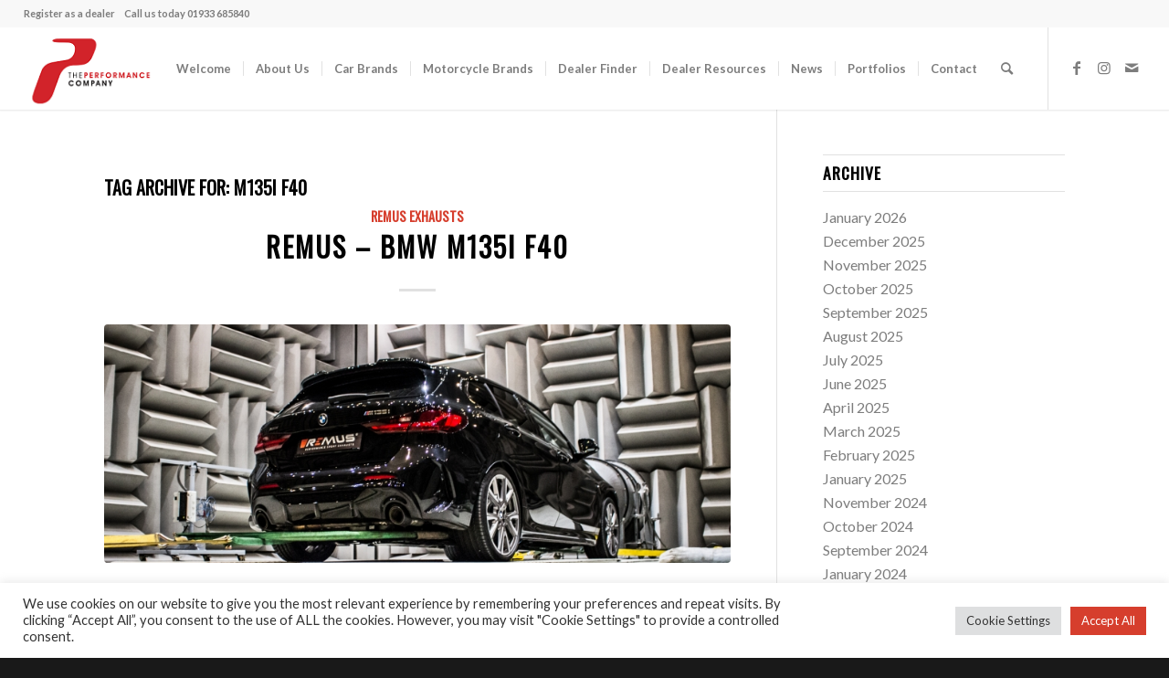

--- FILE ---
content_type: text/html; charset=UTF-8
request_url: https://theperformance.co/tag/m135i-f40/
body_size: 20869
content:
<!DOCTYPE html>
<html lang="en-US" class="html_stretched responsive av-preloader-disabled  html_header_top html_logo_left html_main_nav_header html_menu_right html_slim html_header_sticky html_header_shrinking html_header_topbar_active html_mobile_menu_tablet html_header_searchicon html_content_align_center html_header_unstick_top_disabled html_header_stretch html_minimal_header html_minimal_header_shadow html_elegant-blog html_av-submenu-hidden html_av-submenu-display-click html_av-overlay-side html_av-overlay-side-classic html_av-submenu-clone html_entry_id_8489 av-cookies-no-cookie-consent av-no-preview av-default-lightbox html_text_menu_active av-mobile-menu-switch-default">
<head>
<meta charset="UTF-8" />


<!-- mobile setting -->
<meta name="viewport" content="width=device-width, initial-scale=1">

<!-- Scripts/CSS and wp_head hook -->
<meta name='robots' content='index, follow, max-image-preview:large, max-snippet:-1, max-video-preview:-1' />

	<!-- This site is optimized with the Yoast SEO plugin v26.7 - https://yoast.com/wordpress/plugins/seo/ -->
	<title>M135i F40 Archives - The Performance Company - #betterthandirect</title>
	<link rel="canonical" href="https://theperformance.co/tag/m135i-f40/" />
	<meta property="og:locale" content="en_US" />
	<meta property="og:type" content="article" />
	<meta property="og:title" content="M135i F40 Archives - The Performance Company - #betterthandirect" />
	<meta property="og:url" content="https://theperformance.co/tag/m135i-f40/" />
	<meta property="og:site_name" content="The Performance Company - #betterthandirect" />
	<meta name="twitter:card" content="summary_large_image" />
	<meta name="twitter:site" content="@performance_co" />
	<script type="application/ld+json" class="yoast-schema-graph">{"@context":"https://schema.org","@graph":[{"@type":"CollectionPage","@id":"https://theperformance.co/tag/m135i-f40/","url":"https://theperformance.co/tag/m135i-f40/","name":"M135i F40 Archives - The Performance Company - #betterthandirect","isPartOf":{"@id":"https://theperformance.co/#website"},"primaryImageOfPage":{"@id":"https://theperformance.co/tag/m135i-f40/#primaryimage"},"image":{"@id":"https://theperformance.co/tag/m135i-f40/#primaryimage"},"thumbnailUrl":"https://theperformance.co/wp-content/uploads/2020/05/BMW_M135i_2-1.jpg","breadcrumb":{"@id":"https://theperformance.co/tag/m135i-f40/#breadcrumb"},"inLanguage":"en-US"},{"@type":"ImageObject","inLanguage":"en-US","@id":"https://theperformance.co/tag/m135i-f40/#primaryimage","url":"https://theperformance.co/wp-content/uploads/2020/05/BMW_M135i_2-1.jpg","contentUrl":"https://theperformance.co/wp-content/uploads/2020/05/BMW_M135i_2-1.jpg","width":1500,"height":844},{"@type":"BreadcrumbList","@id":"https://theperformance.co/tag/m135i-f40/#breadcrumb","itemListElement":[{"@type":"ListItem","position":1,"name":"Home","item":"https://theperformance.co/welcome/"},{"@type":"ListItem","position":2,"name":"M135i F40"}]},{"@type":"WebSite","@id":"https://theperformance.co/#website","url":"https://theperformance.co/","name":"The Performance Company - #betterthandirect","description":"The largest trade only wholesaler of performance car parts in the UK. With over 20 brands distributed to over 500 customers we have everything you need under one roof","publisher":{"@id":"https://theperformance.co/#organization"},"potentialAction":[{"@type":"SearchAction","target":{"@type":"EntryPoint","urlTemplate":"https://theperformance.co/?s={search_term_string}"},"query-input":{"@type":"PropertyValueSpecification","valueRequired":true,"valueName":"search_term_string"}}],"inLanguage":"en-US"},{"@type":"Organization","@id":"https://theperformance.co/#organization","name":"The Performance Company","url":"https://theperformance.co/","logo":{"@type":"ImageObject","inLanguage":"en-US","@id":"https://theperformance.co/#/schema/logo/image/","url":"https://theperformance.co/wp-content/uploads/2021/10/TPC-logo-email.png","contentUrl":"https://theperformance.co/wp-content/uploads/2021/10/TPC-logo-email.png","width":2507,"height":1623,"caption":"The Performance Company"},"image":{"@id":"https://theperformance.co/#/schema/logo/image/"},"sameAs":["https://www.facebook.com/theperformance.co/","https://x.com/performance_co","https://www.instagram.com/theperformanceco/","https://www.linkedin.com/company/the-performance-company","https://www.youtube.com/channel/UChkEZVmpxsQlVSmmJip68cA"]}]}</script>
	<!-- / Yoast SEO plugin. -->


<link rel='dns-prefetch' href='//www.googletagmanager.com' />
<link rel="alternate" type="application/rss+xml" title="The Performance Company - #betterthandirect &raquo; Feed" href="https://theperformance.co/feed/" />
<link rel="alternate" type="application/rss+xml" title="The Performance Company - #betterthandirect &raquo; Comments Feed" href="https://theperformance.co/comments/feed/" />
<link rel="alternate" type="application/rss+xml" title="The Performance Company - #betterthandirect &raquo; M135i F40 Tag Feed" href="https://theperformance.co/tag/m135i-f40/feed/" />

<!-- google webfont font replacement -->

			<script type='text/javascript'>

				(function() {

					/*	check if webfonts are disabled by user setting via cookie - or user must opt in.	*/
					var html = document.getElementsByTagName('html')[0];
					var cookie_check = html.className.indexOf('av-cookies-needs-opt-in') >= 0 || html.className.indexOf('av-cookies-can-opt-out') >= 0;
					var allow_continue = true;
					var silent_accept_cookie = html.className.indexOf('av-cookies-user-silent-accept') >= 0;

					if( cookie_check && ! silent_accept_cookie )
					{
						if( ! document.cookie.match(/aviaCookieConsent/) || html.className.indexOf('av-cookies-session-refused') >= 0 )
						{
							allow_continue = false;
						}
						else
						{
							if( ! document.cookie.match(/aviaPrivacyRefuseCookiesHideBar/) )
							{
								allow_continue = false;
							}
							else if( ! document.cookie.match(/aviaPrivacyEssentialCookiesEnabled/) )
							{
								allow_continue = false;
							}
							else if( document.cookie.match(/aviaPrivacyGoogleWebfontsDisabled/) )
							{
								allow_continue = false;
							}
						}
					}

					if( allow_continue )
					{
						var f = document.createElement('link');

						f.type 	= 'text/css';
						f.rel 	= 'stylesheet';
						f.href 	= 'https://fonts.googleapis.com/css?family=Oswald%7CLato:300,400,700&display=auto';
						f.id 	= 'avia-google-webfont';

						document.getElementsByTagName('head')[0].appendChild(f);
					}
				})();

			</script>
			<style id='wp-img-auto-sizes-contain-inline-css' type='text/css'>
img:is([sizes=auto i],[sizes^="auto," i]){contain-intrinsic-size:3000px 1500px}
/*# sourceURL=wp-img-auto-sizes-contain-inline-css */
</style>
<style id='wp-emoji-styles-inline-css' type='text/css'>

	img.wp-smiley, img.emoji {
		display: inline !important;
		border: none !important;
		box-shadow: none !important;
		height: 1em !important;
		width: 1em !important;
		margin: 0 0.07em !important;
		vertical-align: -0.1em !important;
		background: none !important;
		padding: 0 !important;
	}
/*# sourceURL=wp-emoji-styles-inline-css */
</style>
<style id='wp-block-library-inline-css' type='text/css'>
:root{--wp-block-synced-color:#7a00df;--wp-block-synced-color--rgb:122,0,223;--wp-bound-block-color:var(--wp-block-synced-color);--wp-editor-canvas-background:#ddd;--wp-admin-theme-color:#007cba;--wp-admin-theme-color--rgb:0,124,186;--wp-admin-theme-color-darker-10:#006ba1;--wp-admin-theme-color-darker-10--rgb:0,107,160.5;--wp-admin-theme-color-darker-20:#005a87;--wp-admin-theme-color-darker-20--rgb:0,90,135;--wp-admin-border-width-focus:2px}@media (min-resolution:192dpi){:root{--wp-admin-border-width-focus:1.5px}}.wp-element-button{cursor:pointer}:root .has-very-light-gray-background-color{background-color:#eee}:root .has-very-dark-gray-background-color{background-color:#313131}:root .has-very-light-gray-color{color:#eee}:root .has-very-dark-gray-color{color:#313131}:root .has-vivid-green-cyan-to-vivid-cyan-blue-gradient-background{background:linear-gradient(135deg,#00d084,#0693e3)}:root .has-purple-crush-gradient-background{background:linear-gradient(135deg,#34e2e4,#4721fb 50%,#ab1dfe)}:root .has-hazy-dawn-gradient-background{background:linear-gradient(135deg,#faaca8,#dad0ec)}:root .has-subdued-olive-gradient-background{background:linear-gradient(135deg,#fafae1,#67a671)}:root .has-atomic-cream-gradient-background{background:linear-gradient(135deg,#fdd79a,#004a59)}:root .has-nightshade-gradient-background{background:linear-gradient(135deg,#330968,#31cdcf)}:root .has-midnight-gradient-background{background:linear-gradient(135deg,#020381,#2874fc)}:root{--wp--preset--font-size--normal:16px;--wp--preset--font-size--huge:42px}.has-regular-font-size{font-size:1em}.has-larger-font-size{font-size:2.625em}.has-normal-font-size{font-size:var(--wp--preset--font-size--normal)}.has-huge-font-size{font-size:var(--wp--preset--font-size--huge)}.has-text-align-center{text-align:center}.has-text-align-left{text-align:left}.has-text-align-right{text-align:right}.has-fit-text{white-space:nowrap!important}#end-resizable-editor-section{display:none}.aligncenter{clear:both}.items-justified-left{justify-content:flex-start}.items-justified-center{justify-content:center}.items-justified-right{justify-content:flex-end}.items-justified-space-between{justify-content:space-between}.screen-reader-text{border:0;clip-path:inset(50%);height:1px;margin:-1px;overflow:hidden;padding:0;position:absolute;width:1px;word-wrap:normal!important}.screen-reader-text:focus{background-color:#ddd;clip-path:none;color:#444;display:block;font-size:1em;height:auto;left:5px;line-height:normal;padding:15px 23px 14px;text-decoration:none;top:5px;width:auto;z-index:100000}html :where(.has-border-color){border-style:solid}html :where([style*=border-top-color]){border-top-style:solid}html :where([style*=border-right-color]){border-right-style:solid}html :where([style*=border-bottom-color]){border-bottom-style:solid}html :where([style*=border-left-color]){border-left-style:solid}html :where([style*=border-width]){border-style:solid}html :where([style*=border-top-width]){border-top-style:solid}html :where([style*=border-right-width]){border-right-style:solid}html :where([style*=border-bottom-width]){border-bottom-style:solid}html :where([style*=border-left-width]){border-left-style:solid}html :where(img[class*=wp-image-]){height:auto;max-width:100%}:where(figure){margin:0 0 1em}html :where(.is-position-sticky){--wp-admin--admin-bar--position-offset:var(--wp-admin--admin-bar--height,0px)}@media screen and (max-width:600px){html :where(.is-position-sticky){--wp-admin--admin-bar--position-offset:0px}}

/*# sourceURL=wp-block-library-inline-css */
</style><style id='global-styles-inline-css' type='text/css'>
:root{--wp--preset--aspect-ratio--square: 1;--wp--preset--aspect-ratio--4-3: 4/3;--wp--preset--aspect-ratio--3-4: 3/4;--wp--preset--aspect-ratio--3-2: 3/2;--wp--preset--aspect-ratio--2-3: 2/3;--wp--preset--aspect-ratio--16-9: 16/9;--wp--preset--aspect-ratio--9-16: 9/16;--wp--preset--color--black: #000000;--wp--preset--color--cyan-bluish-gray: #abb8c3;--wp--preset--color--white: #ffffff;--wp--preset--color--pale-pink: #f78da7;--wp--preset--color--vivid-red: #cf2e2e;--wp--preset--color--luminous-vivid-orange: #ff6900;--wp--preset--color--luminous-vivid-amber: #fcb900;--wp--preset--color--light-green-cyan: #7bdcb5;--wp--preset--color--vivid-green-cyan: #00d084;--wp--preset--color--pale-cyan-blue: #8ed1fc;--wp--preset--color--vivid-cyan-blue: #0693e3;--wp--preset--color--vivid-purple: #9b51e0;--wp--preset--color--metallic-red: #b02b2c;--wp--preset--color--maximum-yellow-red: #edae44;--wp--preset--color--yellow-sun: #eeee22;--wp--preset--color--palm-leaf: #83a846;--wp--preset--color--aero: #7bb0e7;--wp--preset--color--old-lavender: #745f7e;--wp--preset--color--steel-teal: #5f8789;--wp--preset--color--raspberry-pink: #d65799;--wp--preset--color--medium-turquoise: #4ecac2;--wp--preset--gradient--vivid-cyan-blue-to-vivid-purple: linear-gradient(135deg,rgb(6,147,227) 0%,rgb(155,81,224) 100%);--wp--preset--gradient--light-green-cyan-to-vivid-green-cyan: linear-gradient(135deg,rgb(122,220,180) 0%,rgb(0,208,130) 100%);--wp--preset--gradient--luminous-vivid-amber-to-luminous-vivid-orange: linear-gradient(135deg,rgb(252,185,0) 0%,rgb(255,105,0) 100%);--wp--preset--gradient--luminous-vivid-orange-to-vivid-red: linear-gradient(135deg,rgb(255,105,0) 0%,rgb(207,46,46) 100%);--wp--preset--gradient--very-light-gray-to-cyan-bluish-gray: linear-gradient(135deg,rgb(238,238,238) 0%,rgb(169,184,195) 100%);--wp--preset--gradient--cool-to-warm-spectrum: linear-gradient(135deg,rgb(74,234,220) 0%,rgb(151,120,209) 20%,rgb(207,42,186) 40%,rgb(238,44,130) 60%,rgb(251,105,98) 80%,rgb(254,248,76) 100%);--wp--preset--gradient--blush-light-purple: linear-gradient(135deg,rgb(255,206,236) 0%,rgb(152,150,240) 100%);--wp--preset--gradient--blush-bordeaux: linear-gradient(135deg,rgb(254,205,165) 0%,rgb(254,45,45) 50%,rgb(107,0,62) 100%);--wp--preset--gradient--luminous-dusk: linear-gradient(135deg,rgb(255,203,112) 0%,rgb(199,81,192) 50%,rgb(65,88,208) 100%);--wp--preset--gradient--pale-ocean: linear-gradient(135deg,rgb(255,245,203) 0%,rgb(182,227,212) 50%,rgb(51,167,181) 100%);--wp--preset--gradient--electric-grass: linear-gradient(135deg,rgb(202,248,128) 0%,rgb(113,206,126) 100%);--wp--preset--gradient--midnight: linear-gradient(135deg,rgb(2,3,129) 0%,rgb(40,116,252) 100%);--wp--preset--font-size--small: 1rem;--wp--preset--font-size--medium: 1.125rem;--wp--preset--font-size--large: 1.75rem;--wp--preset--font-size--x-large: clamp(1.75rem, 3vw, 2.25rem);--wp--preset--spacing--20: 0.44rem;--wp--preset--spacing--30: 0.67rem;--wp--preset--spacing--40: 1rem;--wp--preset--spacing--50: 1.5rem;--wp--preset--spacing--60: 2.25rem;--wp--preset--spacing--70: 3.38rem;--wp--preset--spacing--80: 5.06rem;--wp--preset--shadow--natural: 6px 6px 9px rgba(0, 0, 0, 0.2);--wp--preset--shadow--deep: 12px 12px 50px rgba(0, 0, 0, 0.4);--wp--preset--shadow--sharp: 6px 6px 0px rgba(0, 0, 0, 0.2);--wp--preset--shadow--outlined: 6px 6px 0px -3px rgb(255, 255, 255), 6px 6px rgb(0, 0, 0);--wp--preset--shadow--crisp: 6px 6px 0px rgb(0, 0, 0);}:root { --wp--style--global--content-size: 800px;--wp--style--global--wide-size: 1130px; }:where(body) { margin: 0; }.wp-site-blocks > .alignleft { float: left; margin-right: 2em; }.wp-site-blocks > .alignright { float: right; margin-left: 2em; }.wp-site-blocks > .aligncenter { justify-content: center; margin-left: auto; margin-right: auto; }:where(.is-layout-flex){gap: 0.5em;}:where(.is-layout-grid){gap: 0.5em;}.is-layout-flow > .alignleft{float: left;margin-inline-start: 0;margin-inline-end: 2em;}.is-layout-flow > .alignright{float: right;margin-inline-start: 2em;margin-inline-end: 0;}.is-layout-flow > .aligncenter{margin-left: auto !important;margin-right: auto !important;}.is-layout-constrained > .alignleft{float: left;margin-inline-start: 0;margin-inline-end: 2em;}.is-layout-constrained > .alignright{float: right;margin-inline-start: 2em;margin-inline-end: 0;}.is-layout-constrained > .aligncenter{margin-left: auto !important;margin-right: auto !important;}.is-layout-constrained > :where(:not(.alignleft):not(.alignright):not(.alignfull)){max-width: var(--wp--style--global--content-size);margin-left: auto !important;margin-right: auto !important;}.is-layout-constrained > .alignwide{max-width: var(--wp--style--global--wide-size);}body .is-layout-flex{display: flex;}.is-layout-flex{flex-wrap: wrap;align-items: center;}.is-layout-flex > :is(*, div){margin: 0;}body .is-layout-grid{display: grid;}.is-layout-grid > :is(*, div){margin: 0;}body{padding-top: 0px;padding-right: 0px;padding-bottom: 0px;padding-left: 0px;}a:where(:not(.wp-element-button)){text-decoration: underline;}:root :where(.wp-element-button, .wp-block-button__link){background-color: #32373c;border-width: 0;color: #fff;font-family: inherit;font-size: inherit;font-style: inherit;font-weight: inherit;letter-spacing: inherit;line-height: inherit;padding-top: calc(0.667em + 2px);padding-right: calc(1.333em + 2px);padding-bottom: calc(0.667em + 2px);padding-left: calc(1.333em + 2px);text-decoration: none;text-transform: inherit;}.has-black-color{color: var(--wp--preset--color--black) !important;}.has-cyan-bluish-gray-color{color: var(--wp--preset--color--cyan-bluish-gray) !important;}.has-white-color{color: var(--wp--preset--color--white) !important;}.has-pale-pink-color{color: var(--wp--preset--color--pale-pink) !important;}.has-vivid-red-color{color: var(--wp--preset--color--vivid-red) !important;}.has-luminous-vivid-orange-color{color: var(--wp--preset--color--luminous-vivid-orange) !important;}.has-luminous-vivid-amber-color{color: var(--wp--preset--color--luminous-vivid-amber) !important;}.has-light-green-cyan-color{color: var(--wp--preset--color--light-green-cyan) !important;}.has-vivid-green-cyan-color{color: var(--wp--preset--color--vivid-green-cyan) !important;}.has-pale-cyan-blue-color{color: var(--wp--preset--color--pale-cyan-blue) !important;}.has-vivid-cyan-blue-color{color: var(--wp--preset--color--vivid-cyan-blue) !important;}.has-vivid-purple-color{color: var(--wp--preset--color--vivid-purple) !important;}.has-metallic-red-color{color: var(--wp--preset--color--metallic-red) !important;}.has-maximum-yellow-red-color{color: var(--wp--preset--color--maximum-yellow-red) !important;}.has-yellow-sun-color{color: var(--wp--preset--color--yellow-sun) !important;}.has-palm-leaf-color{color: var(--wp--preset--color--palm-leaf) !important;}.has-aero-color{color: var(--wp--preset--color--aero) !important;}.has-old-lavender-color{color: var(--wp--preset--color--old-lavender) !important;}.has-steel-teal-color{color: var(--wp--preset--color--steel-teal) !important;}.has-raspberry-pink-color{color: var(--wp--preset--color--raspberry-pink) !important;}.has-medium-turquoise-color{color: var(--wp--preset--color--medium-turquoise) !important;}.has-black-background-color{background-color: var(--wp--preset--color--black) !important;}.has-cyan-bluish-gray-background-color{background-color: var(--wp--preset--color--cyan-bluish-gray) !important;}.has-white-background-color{background-color: var(--wp--preset--color--white) !important;}.has-pale-pink-background-color{background-color: var(--wp--preset--color--pale-pink) !important;}.has-vivid-red-background-color{background-color: var(--wp--preset--color--vivid-red) !important;}.has-luminous-vivid-orange-background-color{background-color: var(--wp--preset--color--luminous-vivid-orange) !important;}.has-luminous-vivid-amber-background-color{background-color: var(--wp--preset--color--luminous-vivid-amber) !important;}.has-light-green-cyan-background-color{background-color: var(--wp--preset--color--light-green-cyan) !important;}.has-vivid-green-cyan-background-color{background-color: var(--wp--preset--color--vivid-green-cyan) !important;}.has-pale-cyan-blue-background-color{background-color: var(--wp--preset--color--pale-cyan-blue) !important;}.has-vivid-cyan-blue-background-color{background-color: var(--wp--preset--color--vivid-cyan-blue) !important;}.has-vivid-purple-background-color{background-color: var(--wp--preset--color--vivid-purple) !important;}.has-metallic-red-background-color{background-color: var(--wp--preset--color--metallic-red) !important;}.has-maximum-yellow-red-background-color{background-color: var(--wp--preset--color--maximum-yellow-red) !important;}.has-yellow-sun-background-color{background-color: var(--wp--preset--color--yellow-sun) !important;}.has-palm-leaf-background-color{background-color: var(--wp--preset--color--palm-leaf) !important;}.has-aero-background-color{background-color: var(--wp--preset--color--aero) !important;}.has-old-lavender-background-color{background-color: var(--wp--preset--color--old-lavender) !important;}.has-steel-teal-background-color{background-color: var(--wp--preset--color--steel-teal) !important;}.has-raspberry-pink-background-color{background-color: var(--wp--preset--color--raspberry-pink) !important;}.has-medium-turquoise-background-color{background-color: var(--wp--preset--color--medium-turquoise) !important;}.has-black-border-color{border-color: var(--wp--preset--color--black) !important;}.has-cyan-bluish-gray-border-color{border-color: var(--wp--preset--color--cyan-bluish-gray) !important;}.has-white-border-color{border-color: var(--wp--preset--color--white) !important;}.has-pale-pink-border-color{border-color: var(--wp--preset--color--pale-pink) !important;}.has-vivid-red-border-color{border-color: var(--wp--preset--color--vivid-red) !important;}.has-luminous-vivid-orange-border-color{border-color: var(--wp--preset--color--luminous-vivid-orange) !important;}.has-luminous-vivid-amber-border-color{border-color: var(--wp--preset--color--luminous-vivid-amber) !important;}.has-light-green-cyan-border-color{border-color: var(--wp--preset--color--light-green-cyan) !important;}.has-vivid-green-cyan-border-color{border-color: var(--wp--preset--color--vivid-green-cyan) !important;}.has-pale-cyan-blue-border-color{border-color: var(--wp--preset--color--pale-cyan-blue) !important;}.has-vivid-cyan-blue-border-color{border-color: var(--wp--preset--color--vivid-cyan-blue) !important;}.has-vivid-purple-border-color{border-color: var(--wp--preset--color--vivid-purple) !important;}.has-metallic-red-border-color{border-color: var(--wp--preset--color--metallic-red) !important;}.has-maximum-yellow-red-border-color{border-color: var(--wp--preset--color--maximum-yellow-red) !important;}.has-yellow-sun-border-color{border-color: var(--wp--preset--color--yellow-sun) !important;}.has-palm-leaf-border-color{border-color: var(--wp--preset--color--palm-leaf) !important;}.has-aero-border-color{border-color: var(--wp--preset--color--aero) !important;}.has-old-lavender-border-color{border-color: var(--wp--preset--color--old-lavender) !important;}.has-steel-teal-border-color{border-color: var(--wp--preset--color--steel-teal) !important;}.has-raspberry-pink-border-color{border-color: var(--wp--preset--color--raspberry-pink) !important;}.has-medium-turquoise-border-color{border-color: var(--wp--preset--color--medium-turquoise) !important;}.has-vivid-cyan-blue-to-vivid-purple-gradient-background{background: var(--wp--preset--gradient--vivid-cyan-blue-to-vivid-purple) !important;}.has-light-green-cyan-to-vivid-green-cyan-gradient-background{background: var(--wp--preset--gradient--light-green-cyan-to-vivid-green-cyan) !important;}.has-luminous-vivid-amber-to-luminous-vivid-orange-gradient-background{background: var(--wp--preset--gradient--luminous-vivid-amber-to-luminous-vivid-orange) !important;}.has-luminous-vivid-orange-to-vivid-red-gradient-background{background: var(--wp--preset--gradient--luminous-vivid-orange-to-vivid-red) !important;}.has-very-light-gray-to-cyan-bluish-gray-gradient-background{background: var(--wp--preset--gradient--very-light-gray-to-cyan-bluish-gray) !important;}.has-cool-to-warm-spectrum-gradient-background{background: var(--wp--preset--gradient--cool-to-warm-spectrum) !important;}.has-blush-light-purple-gradient-background{background: var(--wp--preset--gradient--blush-light-purple) !important;}.has-blush-bordeaux-gradient-background{background: var(--wp--preset--gradient--blush-bordeaux) !important;}.has-luminous-dusk-gradient-background{background: var(--wp--preset--gradient--luminous-dusk) !important;}.has-pale-ocean-gradient-background{background: var(--wp--preset--gradient--pale-ocean) !important;}.has-electric-grass-gradient-background{background: var(--wp--preset--gradient--electric-grass) !important;}.has-midnight-gradient-background{background: var(--wp--preset--gradient--midnight) !important;}.has-small-font-size{font-size: var(--wp--preset--font-size--small) !important;}.has-medium-font-size{font-size: var(--wp--preset--font-size--medium) !important;}.has-large-font-size{font-size: var(--wp--preset--font-size--large) !important;}.has-x-large-font-size{font-size: var(--wp--preset--font-size--x-large) !important;}
/*# sourceURL=global-styles-inline-css */
</style>

<link rel='stylesheet' id='cookie-law-info-css' href='https://theperformance.co/wp-content/plugins/cookie-law-info/legacy/public/css/cookie-law-info-public.css?ver=3.3.9.1' type='text/css' media='all' />
<link rel='stylesheet' id='cookie-law-info-gdpr-css' href='https://theperformance.co/wp-content/plugins/cookie-law-info/legacy/public/css/cookie-law-info-gdpr.css?ver=3.3.9.1' type='text/css' media='all' />
<link rel='stylesheet' id='wpsl-styles-css' href='https://theperformance.co/wp-content/plugins/wp-store-locator/css/styles.min.css?ver=2.2.261' type='text/css' media='all' />
<link rel='stylesheet' id='dflip-style-css' href='https://theperformance.co/wp-content/plugins/3d-flipbook-dflip-lite/assets/css/dflip.min.css?ver=2.4.20' type='text/css' media='all' />
<link rel='stylesheet' id='avia-merged-styles-css' href='https://theperformance.co/wp-content/uploads/dynamic_avia/avia-merged-styles-fdf3745d18e4ed8750bd788603897f51---6967023b3ca1f.css' type='text/css' media='all' />
<script type="text/javascript" src="https://theperformance.co/wp-includes/js/jquery/jquery.min.js?ver=3.7.1" id="jquery-core-js"></script>
<script type="text/javascript" src="https://theperformance.co/wp-includes/js/jquery/jquery-migrate.min.js?ver=3.4.1" id="jquery-migrate-js"></script>
<script type="text/javascript" id="cookie-law-info-js-extra">
/* <![CDATA[ */
var Cli_Data = {"nn_cookie_ids":[],"cookielist":[],"non_necessary_cookies":[],"ccpaEnabled":"","ccpaRegionBased":"","ccpaBarEnabled":"","strictlyEnabled":["necessary","obligatoire"],"ccpaType":"gdpr","js_blocking":"1","custom_integration":"","triggerDomRefresh":"","secure_cookies":""};
var cli_cookiebar_settings = {"animate_speed_hide":"500","animate_speed_show":"500","background":"#FFF","border":"#b1a6a6c2","border_on":"","button_1_button_colour":"#d63e2d","button_1_button_hover":"#ab3224","button_1_link_colour":"#fff","button_1_as_button":"1","button_1_new_win":"","button_2_button_colour":"#333","button_2_button_hover":"#292929","button_2_link_colour":"#444","button_2_as_button":"","button_2_hidebar":"","button_3_button_colour":"#dedfe0","button_3_button_hover":"#b2b2b3","button_3_link_colour":"#333333","button_3_as_button":"1","button_3_new_win":"","button_4_button_colour":"#dedfe0","button_4_button_hover":"#b2b2b3","button_4_link_colour":"#333333","button_4_as_button":"1","button_7_button_colour":"#d63e2d","button_7_button_hover":"#ab3224","button_7_link_colour":"#fff","button_7_as_button":"1","button_7_new_win":"","font_family":"inherit","header_fix":"","notify_animate_hide":"1","notify_animate_show":"","notify_div_id":"#cookie-law-info-bar","notify_position_horizontal":"right","notify_position_vertical":"bottom","scroll_close":"","scroll_close_reload":"","accept_close_reload":"1","reject_close_reload":"1","showagain_tab":"","showagain_background":"#fff","showagain_border":"#000","showagain_div_id":"#cookie-law-info-again","showagain_x_position":"100px","text":"#333333","show_once_yn":"","show_once":"10000","logging_on":"","as_popup":"","popup_overlay":"1","bar_heading_text":"","cookie_bar_as":"banner","popup_showagain_position":"bottom-right","widget_position":"left"};
var log_object = {"ajax_url":"https://theperformance.co/wp-admin/admin-ajax.php"};
//# sourceURL=cookie-law-info-js-extra
/* ]]> */
</script>
<script type="text/javascript" src="https://theperformance.co/wp-content/plugins/cookie-law-info/legacy/public/js/cookie-law-info-public.js?ver=3.3.9.1" id="cookie-law-info-js"></script>

<!-- Google tag (gtag.js) snippet added by Site Kit -->
<!-- Google Analytics snippet added by Site Kit -->
<script type="text/javascript" src="https://www.googletagmanager.com/gtag/js?id=GT-K52XSZV" id="google_gtagjs-js" async></script>
<script type="text/javascript" id="google_gtagjs-js-after">
/* <![CDATA[ */
window.dataLayer = window.dataLayer || [];function gtag(){dataLayer.push(arguments);}
gtag("set","linker",{"domains":["theperformance.co"]});
gtag("js", new Date());
gtag("set", "developer_id.dZTNiMT", true);
gtag("config", "GT-K52XSZV");
//# sourceURL=google_gtagjs-js-after
/* ]]> */
</script>
<script type="text/javascript" src="https://theperformance.co/wp-content/uploads/dynamic_avia/avia-head-scripts-7d59f333acd53706b93ce441ba862aeb---6967023b5d64f.js" id="avia-head-scripts-js"></script>
<link rel="https://api.w.org/" href="https://theperformance.co/wp-json/" /><link rel="alternate" title="JSON" type="application/json" href="https://theperformance.co/wp-json/wp/v2/tags/64" /><link rel="EditURI" type="application/rsd+xml" title="RSD" href="https://theperformance.co/xmlrpc.php?rsd" />
<meta name="generator" content="WordPress 6.9" />
<meta name="generator" content="Site Kit by Google 1.170.0" /><link rel="profile" href="https://gmpg.org/xfn/11" />
<link rel="alternate" type="application/rss+xml" title="The Performance Company - #betterthandirect RSS2 Feed" href="https://theperformance.co/feed/" />
<link rel="pingback" href="https://theperformance.co/xmlrpc.php" />
<!--[if lt IE 9]><script src="https://theperformance.co/wp-content/themes/enfold/js/html5shiv.js"></script><![endif]-->


<!-- To speed up the rendering and to display the site as fast as possible to the user we include some styles and scripts for above the fold content inline -->
<script type="text/javascript">'use strict';var avia_is_mobile=!1;if(/Android|webOS|iPhone|iPad|iPod|BlackBerry|IEMobile|Opera Mini/i.test(navigator.userAgent)&&'ontouchstart' in document.documentElement){avia_is_mobile=!0;document.documentElement.className+=' avia_mobile '}
else{document.documentElement.className+=' avia_desktop '};document.documentElement.className+=' js_active ';(function(){var e=['-webkit-','-moz-','-ms-',''],n='',o=!1,a=!1;for(var t in e){if(e[t]+'transform' in document.documentElement.style){o=!0;n=e[t]+'transform'};if(e[t]+'perspective' in document.documentElement.style){a=!0}};if(o){document.documentElement.className+=' avia_transform '};if(a){document.documentElement.className+=' avia_transform3d '};if(typeof document.getElementsByClassName=='function'&&typeof document.documentElement.getBoundingClientRect=='function'&&avia_is_mobile==!1){if(n&&window.innerHeight>0){setTimeout(function(){var e=0,o={},a=0,t=document.getElementsByClassName('av-parallax'),i=window.pageYOffset||document.documentElement.scrollTop;for(e=0;e<t.length;e++){t[e].style.top='0px';o=t[e].getBoundingClientRect();a=Math.ceil((window.innerHeight+i-o.top)*0.3);t[e].style[n]='translate(0px, '+a+'px)';t[e].style.top='auto';t[e].className+=' enabled-parallax '}},50)}}})();</script><link rel="icon" href="https://theperformance.co/wp-content/uploads/2022/11/cropped-TPC-logo-32x32.png" sizes="32x32" />
<link rel="icon" href="https://theperformance.co/wp-content/uploads/2022/11/cropped-TPC-logo-192x192.png" sizes="192x192" />
<link rel="apple-touch-icon" href="https://theperformance.co/wp-content/uploads/2022/11/cropped-TPC-logo-180x180.png" />
<meta name="msapplication-TileImage" content="https://theperformance.co/wp-content/uploads/2022/11/cropped-TPC-logo-270x270.png" />
<style type="text/css">
		@font-face {font-family: 'entypo-fontello'; font-weight: normal; font-style: normal; font-display: auto;
		src: url('https://theperformance.co/wp-content/themes/enfold/config-templatebuilder/avia-template-builder/assets/fonts/entypo-fontello.woff2') format('woff2'),
		url('https://theperformance.co/wp-content/themes/enfold/config-templatebuilder/avia-template-builder/assets/fonts/entypo-fontello.woff') format('woff'),
		url('https://theperformance.co/wp-content/themes/enfold/config-templatebuilder/avia-template-builder/assets/fonts/entypo-fontello.ttf') format('truetype'),
		url('https://theperformance.co/wp-content/themes/enfold/config-templatebuilder/avia-template-builder/assets/fonts/entypo-fontello.svg#entypo-fontello') format('svg'),
		url('https://theperformance.co/wp-content/themes/enfold/config-templatebuilder/avia-template-builder/assets/fonts/entypo-fontello.eot'),
		url('https://theperformance.co/wp-content/themes/enfold/config-templatebuilder/avia-template-builder/assets/fonts/entypo-fontello.eot?#iefix') format('embedded-opentype');
		} #top .avia-font-entypo-fontello, body .avia-font-entypo-fontello, html body [data-av_iconfont='entypo-fontello']:before{ font-family: 'entypo-fontello'; }
		
		@font-face {font-family: 'flaticon-sports'; font-weight: normal; font-style: normal; font-display: auto;
		src: url('https://theperformance.co/wp-content/uploads/avia_fonts/flaticon-sports/flaticon-sports.woff2') format('woff2'),
		url('https://theperformance.co/wp-content/uploads/avia_fonts/flaticon-sports/flaticon-sports.woff') format('woff'),
		url('https://theperformance.co/wp-content/uploads/avia_fonts/flaticon-sports/flaticon-sports.ttf') format('truetype'),
		url('https://theperformance.co/wp-content/uploads/avia_fonts/flaticon-sports/flaticon-sports.svg#flaticon-sports') format('svg'),
		url('https://theperformance.co/wp-content/uploads/avia_fonts/flaticon-sports/flaticon-sports.eot'),
		url('https://theperformance.co/wp-content/uploads/avia_fonts/flaticon-sports/flaticon-sports.eot?#iefix') format('embedded-opentype');
		} #top .avia-font-flaticon-sports, body .avia-font-flaticon-sports, html body [data-av_iconfont='flaticon-sports']:before{ font-family: 'flaticon-sports'; }
		</style>

<!--
Debugging Info for Theme support: 

Theme: Enfold
Version: 6.0.3
Installed: enfold
AviaFramework Version: 5.6
AviaBuilder Version: 5.3
aviaElementManager Version: 1.0.1
ML:128-PU:123-PLA:11
WP:6.9
Compress: CSS:all theme files - JS:all theme files
Updates: enabled - token has changed and not verified
PLAu:11
-->
<link rel='stylesheet' id='cookie-law-info-table-css' href='https://theperformance.co/wp-content/plugins/cookie-law-info/legacy/public/css/cookie-law-info-table.css?ver=3.3.9.1' type='text/css' media='all' />
</head>

<body id="top" class="archive tag tag-m135i-f40 tag-64 wp-theme-enfold stretched rtl_columns av-curtain-numeric oswald lato  avia-responsive-images-support av-recaptcha-enabled av-google-badge-hide" itemscope="itemscope" itemtype="https://schema.org/WebPage" >

	
	<div id='wrap_all'>

	
<header id='header' class='all_colors header_color light_bg_color  av_header_top av_logo_left av_main_nav_header av_menu_right av_slim av_header_sticky av_header_shrinking av_header_stretch av_mobile_menu_tablet av_header_searchicon av_header_unstick_top_disabled av_seperator_small_border av_minimal_header av_minimal_header_shadow av_bottom_nav_disabled ' aria-label="Header" data-av_shrink_factor='50' role="banner" itemscope="itemscope" itemtype="https://schema.org/WPHeader" >

		<div id='header_meta' class='container_wrap container_wrap_meta  av_icon_active_main av_secondary_left av_extra_header_active av_phone_active_left av_entry_id_8489'>

			      <div class='container'>
			      <nav class='sub_menu'  role="navigation" itemscope="itemscope" itemtype="https://schema.org/SiteNavigationElement" ><ul role="menu" class="menu" id="avia2-menu"><li role="menuitem" id="menu-item-781" class="menu-item menu-item-type-custom menu-item-object-custom menu-item-781"><a href="http://registration.theperformance.co/register_dealer">Register as a dealer</a></li>
</ul></nav><div class='phone-info with_nav'><div>Call us today 01933 685840</div></div>			      </div>
		</div>

		<div  id='header_main' class='container_wrap container_wrap_logo'>

        <div class='container av-logo-container'><div class='inner-container'><span class='logo avia-standard-logo'><a href='https://theperformance.co/' class='' aria-label='TPC logo' title='TPC logo'><img src="https://theperformance.co/wp-content/uploads/2022/11/TPC-logo-1.png" height="100" width="300" alt='The Performance Company - #betterthandirect' title='TPC logo' /></a></span><nav class='main_menu' data-selectname='Select a page'  role="navigation" itemscope="itemscope" itemtype="https://schema.org/SiteNavigationElement" ><div class="avia-menu av-main-nav-wrap av_menu_icon_beside"><ul role="menu" class="menu av-main-nav" id="avia-menu"><li role="menuitem" id="menu-item-783" class="menu-item menu-item-type-post_type menu-item-object-page menu-item-home menu-item-top-level menu-item-top-level-1"><a href="https://theperformance.co/" itemprop="url" tabindex="0"><span class="avia-bullet"></span><span class="avia-menu-text">Welcome</span><span class="avia-menu-fx"><span class="avia-arrow-wrap"><span class="avia-arrow"></span></span></span></a></li>
<li role="menuitem" id="menu-item-949" class="menu-item menu-item-type-custom menu-item-object-custom menu-item-has-children menu-item-top-level menu-item-top-level-2"><a href="#" itemprop="url" tabindex="0"><span class="avia-bullet"></span><span class="avia-menu-text">About Us</span><span class="avia-menu-fx"><span class="avia-arrow-wrap"><span class="avia-arrow"></span></span></span></a>


<ul class="sub-menu">
	<li role="menuitem" id="menu-item-792" class="menu-item menu-item-type-post_type menu-item-object-page"><a href="https://theperformance.co/our-company/" itemprop="url" tabindex="0"><span class="avia-bullet"></span><span class="avia-menu-text">Our Company</span></a></li>
	<li role="menuitem" id="menu-item-786" class="menu-item menu-item-type-post_type menu-item-object-page"><a href="https://theperformance.co/our-team/" itemprop="url" tabindex="0"><span class="avia-bullet"></span><span class="avia-menu-text">Our Team</span></a></li>
	<li role="menuitem" id="menu-item-10486" class="menu-item menu-item-type-post_type menu-item-object-page"><a href="https://theperformance.co/vacancies/" itemprop="url" tabindex="0"><span class="avia-bullet"></span><span class="avia-menu-text">Our Vacancies</span></a></li>
</ul>
</li>
<li role="menuitem" id="menu-item-815" class="menu-item menu-item-type-custom menu-item-object-custom menu-item-has-children menu-item-mega-parent  menu-item-top-level menu-item-top-level-3"><a href="#" itemprop="url" tabindex="0"><span class="avia-bullet"></span><span class="avia-menu-text">Car Brands</span><span class="avia-menu-fx"><span class="avia-arrow-wrap"><span class="avia-arrow"></span></span></span></a>
<div class='avia_mega_div avia_mega2 six units'>

<ul class="sub-menu">
	<li role="menuitem" id="menu-item-9627" class="menu-item menu-item-type-custom menu-item-object-custom menu-item-has-children avia_mega_menu_columns_2 three units  avia_mega_menu_columns_first">
	<ul class="sub-menu">
		<li role="menuitem" id="menu-item-10651" class="menu-item menu-item-type-post_type menu-item-object-page"><a href="https://theperformance.co/brands/ac-schnitzer/" itemprop="url" tabindex="0"><span class="avia-bullet"></span><span class="avia-menu-text">AC Schnitzer</span></a></li>
		<li role="menuitem" id="menu-item-11502" class="menu-item menu-item-type-post_type menu-item-object-page"><a href="https://theperformance.co/brands/aem/" itemprop="url" tabindex="0"><span class="avia-bullet"></span><span class="avia-menu-text">AEM</span></a></li>
		<li role="menuitem" id="menu-item-9007" class="menu-item menu-item-type-post_type menu-item-object-page"><a href="https://theperformance.co/brands/airlift-performance/" itemprop="url" tabindex="0"><span class="avia-bullet"></span><span class="avia-menu-text">Air Lift Performance</span></a></li>
		<li role="menuitem" id="menu-item-9452" class="menu-item menu-item-type-post_type menu-item-object-page"><a href="https://theperformance.co/brands/airrex-suspension/" itemprop="url" tabindex="0"><span class="avia-bullet"></span><span class="avia-menu-text">AirREX</span></a></li>
		<li role="menuitem" id="menu-item-10441" class="menu-item menu-item-type-post_type menu-item-object-page"><a href="https://theperformance.co/brands/brembo/" itemprop="url" tabindex="0"><span class="avia-bullet"></span><span class="avia-menu-text">Brembo</span></a></li>
		<li role="menuitem" id="menu-item-9204" class="menu-item menu-item-type-post_type menu-item-object-page"><a href="https://theperformance.co/brands/ebc-brakes/" itemprop="url" tabindex="0"><span class="avia-bullet"></span><span class="avia-menu-text">EBC Brakes</span></a></li>
		<li role="menuitem" id="menu-item-9549" class="menu-item menu-item-type-post_type menu-item-object-page"><a href="https://theperformance.co/brands/forge-motorsport/" itemprop="url" tabindex="0"><span class="avia-bullet"></span><span class="avia-menu-text">Forge Motorsport</span></a></li>
		<li role="menuitem" id="menu-item-9594" class="menu-item menu-item-type-post_type menu-item-object-page"><a href="https://theperformance.co/brands/goodridge/" itemprop="url" tabindex="0"><span class="avia-bullet"></span><span class="avia-menu-text">Goodridge</span></a></li>
		<li role="menuitem" id="menu-item-10668" class="menu-item menu-item-type-post_type menu-item-object-page"><a href="https://theperformance.co/brands/kn/" itemprop="url" tabindex="0"><span class="avia-bullet"></span><span class="avia-menu-text">K&#038;N</span></a></li>
		<li role="menuitem" id="menu-item-9481" class="menu-item menu-item-type-post_type menu-item-object-page"><a href="https://theperformance.co/brands/liberty-walk/" itemprop="url" tabindex="0"><span class="avia-bullet"></span><span class="avia-menu-text">Liberty Walk</span></a></li>
		<li role="menuitem" id="menu-item-10415" class="menu-item menu-item-type-post_type menu-item-object-page"><a href="https://theperformance.co/brands/odin-sus/" itemprop="url" tabindex="0"><span class="avia-bullet"></span><span class="avia-menu-text">Odin SUS</span></a></li>
		<li role="menuitem" id="menu-item-9435" class="menu-item menu-item-type-post_type menu-item-object-page"><a href="https://theperformance.co/brands/p3-gauges/" itemprop="url" tabindex="0"><span class="avia-bullet"></span><span class="avia-menu-text">P3 Gauges</span></a></li>
	</ul>
</li>
	<li role="menuitem" id="menu-item-9629" class="menu-item menu-item-type-custom menu-item-object-custom menu-item-has-children avia_mega_menu_columns_2 three units avia_mega_menu_columns_last">
	<ul class="sub-menu">
		<li role="menuitem" id="menu-item-9762" class="menu-item menu-item-type-post_type menu-item-object-page"><a href="https://theperformance.co/brands/perfco-performance/" itemprop="url" tabindex="0"><span class="avia-bullet"></span><span class="avia-menu-text">Perfco Performance</span></a></li>
		<li role="menuitem" id="menu-item-11405" class="menu-item menu-item-type-post_type menu-item-object-page"><a href="https://theperformance.co/brands/performance-clutches/" itemprop="url" tabindex="0"><span class="avia-bullet"></span><span class="avia-menu-text">Performance Clutches</span></a></li>
		<li role="menuitem" id="menu-item-9405" class="menu-item menu-item-type-post_type menu-item-object-page"><a href="https://theperformance.co/brands/powerflex/" itemprop="url" tabindex="0"><span class="avia-bullet"></span><span class="avia-menu-text">Powerflex</span></a></li>
		<li role="menuitem" id="menu-item-12565" class="menu-item menu-item-type-post_type menu-item-object-page"><a href="https://theperformance.co/brands/prazis/" itemprop="url" tabindex="0"><span class="avia-bullet"></span><span class="avia-menu-text">Prazis</span></a></li>
		<li role="menuitem" id="menu-item-814" class="menu-item menu-item-type-post_type menu-item-object-page"><a href="https://theperformance.co/brands/remus-exhausts/" itemprop="url" tabindex="0"><span class="avia-bullet"></span><span class="avia-menu-text">Remus</span></a></li>
		<li role="menuitem" id="menu-item-9620" class="menu-item menu-item-type-post_type menu-item-object-page"><a href="https://theperformance.co/brands/steinbauer/" itemprop="url" tabindex="0"><span class="avia-bullet"></span><span class="avia-menu-text">Steinbauer</span></a></li>
		<li role="menuitem" id="menu-item-10064" class="menu-item menu-item-type-post_type menu-item-object-page"><a href="https://theperformance.co/brands/streetec/" itemprop="url" tabindex="0"><span class="avia-bullet"></span><span class="avia-menu-text">Streetec</span></a></li>
		<li role="menuitem" id="menu-item-11167" class="menu-item menu-item-type-post_type menu-item-object-page"><a href="https://theperformance.co/brands/tillett/" itemprop="url" tabindex="0"><span class="avia-bullet"></span><span class="avia-menu-text">Tillett Racing Seats</span></a></li>
		<li role="menuitem" id="menu-item-9321" class="menu-item menu-item-type-post_type menu-item-object-page"><a href="https://theperformance.co/brands/turbosmart/" itemprop="url" tabindex="0"><span class="avia-bullet"></span><span class="avia-menu-text">Turbosmart</span></a></li>
		<li role="menuitem" id="menu-item-9205" class="menu-item menu-item-type-post_type menu-item-object-page"><a href="https://theperformance.co/brands/ultra-racing/" itemprop="url" tabindex="0"><span class="avia-bullet"></span><span class="avia-menu-text">Ultra Racing</span></a></li>
		<li role="menuitem" id="menu-item-9014" class="menu-item menu-item-type-post_type menu-item-object-page"><a href="https://theperformance.co/brands/v-maxx/" itemprop="url" tabindex="0"><span class="avia-bullet"></span><span class="avia-menu-text">V-Maxx</span></a></li>
	</ul>
</li>
</ul>

</div>
</li>
<li role="menuitem" id="menu-item-11278" class="menu-item menu-item-type-custom menu-item-object-custom menu-item-has-children menu-item-top-level menu-item-top-level-4"><a href="#" itemprop="url" tabindex="0"><span class="avia-bullet"></span><span class="avia-menu-text">Motorcycle Brands</span><span class="avia-menu-fx"><span class="avia-arrow-wrap"><span class="avia-arrow"></span></span></span></a>


<ul class="sub-menu">
	<li role="menuitem" id="menu-item-11288" class="menu-item menu-item-type-post_type menu-item-object-page"><a href="https://theperformance.co/brands/ac-schnitzer-motorcycle/" itemprop="url" tabindex="0"><span class="avia-bullet"></span><span class="avia-menu-text">AC Schnitzer</span></a></li>
	<li role="menuitem" id="menu-item-9795" class="menu-item menu-item-type-post_type menu-item-object-page"><a href="https://theperformance.co/brands/ebc-brakes-motorcycle/" itemprop="url" tabindex="0"><span class="avia-bullet"></span><span class="avia-menu-text">EBC Brakes</span></a></li>
	<li role="menuitem" id="menu-item-11285" class="menu-item menu-item-type-post_type menu-item-object-page"><a href="https://theperformance.co/brands/goodridge-motorcycle/" itemprop="url" tabindex="0"><span class="avia-bullet"></span><span class="avia-menu-text">Goodridge</span></a></li>
	<li role="menuitem" id="menu-item-11282" class="menu-item menu-item-type-post_type menu-item-object-page"><a href="https://theperformance.co/brands/kn-motorcycle/" itemprop="url" tabindex="0"><span class="avia-bullet"></span><span class="avia-menu-text">K&#038;N</span></a></li>
	<li role="menuitem" id="menu-item-9546" class="menu-item menu-item-type-post_type menu-item-object-page"><a href="https://theperformance.co/brands/remus-motorcycle/" itemprop="url" tabindex="0"><span class="avia-bullet"></span><span class="avia-menu-text">Remus</span></a></li>
</ul>
</li>
<li role="menuitem" id="menu-item-10096" class="menu-item menu-item-type-post_type menu-item-object-page menu-item-top-level menu-item-top-level-5"><a href="https://theperformance.co/dealer-finder/" itemprop="url" tabindex="0"><span class="avia-bullet"></span><span class="avia-menu-text">Dealer Finder</span><span class="avia-menu-fx"><span class="avia-arrow-wrap"><span class="avia-arrow"></span></span></span></a></li>
<li role="menuitem" id="menu-item-9863" class="menu-item menu-item-type-custom menu-item-object-custom menu-item-has-children menu-item-top-level menu-item-top-level-6"><a href="#" itemprop="url" tabindex="0"><span class="avia-bullet"></span><span class="avia-menu-text">Dealer Resources</span><span class="avia-menu-fx"><span class="avia-arrow-wrap"><span class="avia-arrow"></span></span></span></a>


<ul class="sub-menu">
	<li role="menuitem" id="menu-item-12152" class="menu-item menu-item-type-post_type menu-item-object-page"><a href="https://theperformance.co/tpc-dealer-training/" itemprop="url" tabindex="0"><span class="avia-bullet"></span><span class="avia-menu-text">Dealer Training</span></a></li>
	<li role="menuitem" id="menu-item-880" class="menu-item menu-item-type-post_type menu-item-object-page"><a href="https://theperformance.co/downloads-by-brand/" itemprop="url" tabindex="0"><span class="avia-bullet"></span><span class="avia-menu-text">Downloads</span></a></li>
	<li role="menuitem" id="menu-item-9865" class="menu-item menu-item-type-custom menu-item-object-custom"><a href="http://registration.theperformance.co/register_dealer" itemprop="url" tabindex="0"><span class="avia-bullet"></span><span class="avia-menu-text">Register as a dealer</span></a></li>
</ul>
</li>
<li role="menuitem" id="menu-item-790" class="menu-item menu-item-type-post_type menu-item-object-page current_page_parent menu-item-top-level menu-item-top-level-7"><a href="https://theperformance.co/news/" itemprop="url" tabindex="0"><span class="avia-bullet"></span><span class="avia-menu-text">News</span><span class="avia-menu-fx"><span class="avia-arrow-wrap"><span class="avia-arrow"></span></span></span></a></li>
<li role="menuitem" id="menu-item-869" class="menu-item menu-item-type-post_type menu-item-object-page menu-item-top-level menu-item-top-level-8"><a href="https://theperformance.co/portfolios-leaflets/" itemprop="url" tabindex="0"><span class="avia-bullet"></span><span class="avia-menu-text">Portfolios</span><span class="avia-menu-fx"><span class="avia-arrow-wrap"><span class="avia-arrow"></span></span></span></a></li>
<li role="menuitem" id="menu-item-788" class="menu-item menu-item-type-post_type menu-item-object-page menu-item-top-level menu-item-top-level-9"><a href="https://theperformance.co/contact/" itemprop="url" tabindex="0"><span class="avia-bullet"></span><span class="avia-menu-text">Contact</span><span class="avia-menu-fx"><span class="avia-arrow-wrap"><span class="avia-arrow"></span></span></span></a></li>
<li id="menu-item-search" class="noMobile menu-item menu-item-search-dropdown menu-item-avia-special" role="menuitem"><a aria-label="Search" href="?s=" rel="nofollow" data-avia-search-tooltip="
&lt;search&gt;
	&lt;form role=&quot;search&quot; action=&quot;https://theperformance.co/&quot; id=&quot;searchform&quot; method=&quot;get&quot; class=&quot;&quot;&gt;
		&lt;div&gt;
			&lt;input type=&quot;submit&quot; value=&quot;&quot; id=&quot;searchsubmit&quot; class=&quot;button avia-font-entypo-fontello&quot; title=&quot;Enter at least 3 characters to show search results in a dropdown or click to route to search result page to show all results&quot; /&gt;
			&lt;input type=&quot;search&quot; id=&quot;s&quot; name=&quot;s&quot; value=&quot;&quot; aria-label=&#039;Search&#039; placeholder=&#039;Search&#039; required /&gt;
					&lt;/div&gt;
	&lt;/form&gt;
&lt;/search&gt;
" aria-hidden='false' data-av_icon='' data-av_iconfont='entypo-fontello'><span class="avia_hidden_link_text">Search</span></a></li><li class="av-burger-menu-main menu-item-avia-special " role="menuitem">
	        			<a href="#" aria-label="Menu" aria-hidden="false">
							<span class="av-hamburger av-hamburger--spin av-js-hamburger">
								<span class="av-hamburger-box">
						          <span class="av-hamburger-inner"></span>
						          <strong>Menu</strong>
								</span>
							</span>
							<span class="avia_hidden_link_text">Menu</span>
						</a>
	        		   </li></ul></div><ul class='noLightbox social_bookmarks icon_count_3'><li class='social_bookmarks_facebook av-social-link-facebook social_icon_1'><a  target="_blank" aria-label="Link to Facebook" href='https://www.facebook.com/theperformance.co/' aria-hidden='false' data-av_icon='' data-av_iconfont='entypo-fontello' title='Facebook'><span class='avia_hidden_link_text'>Facebook</span></a></li><li class='social_bookmarks_instagram av-social-link-instagram social_icon_2'><a target="_blank" aria-label="Link to Instagram" href='https://www.instagram.com/theperformanceco/' aria-hidden='false' data-av_icon='' data-av_iconfont='entypo-fontello' title='Instagram' rel="noopener"><span class='avia_hidden_link_text'>Instagram</span></a></li><li class='social_bookmarks_mail av-social-link-mail social_icon_3'><a aria-label="Link to Mail" href="/cdn-cgi/l/email-protection#5a373b33361a2e323f2a3f283c3528373b34393f743935" aria-hidden='false' data-av_icon='' data-av_iconfont='entypo-fontello' title='Mail'><span class='avia_hidden_link_text'>Mail</span></a></li></ul></nav></div> </div> 
		<!-- end container_wrap-->
		</div>
<div class="header_bg"></div>
<!-- end header -->
</header>

	<div id='main' class='all_colors' data-scroll-offset='88'>

	
		<div class='container_wrap container_wrap_first main_color sidebar_right'>

			<div class='container template-blog '>

				<main class='content av-content-small alpha units av-main-tag'  role="main" itemprop="mainContentOfPage" itemscope="itemscope" itemtype="https://schema.org/Blog" >

					<div class="category-term-description">
											</div>

					<h3 class='post-title tag-page-post-type-title '>Tag Archive for:  <span>M135i F40</span></h3><article class="post-entry post-entry-type-standard post-entry-8489 post-loop-1 post-parity-odd single-big with-slider post-8489 post type-post status-publish format-standard has-post-thumbnail hentry category-remus tag-bmw-m135i tag-f40-m135i tag-m135i tag-m135i-f40 tag-m135i-xdrive tag-remus tag-remus-exhaust"  itemscope="itemscope" itemtype="https://schema.org/BlogPosting" ><div class="blog-meta"></div><div class='entry-content-wrapper clearfix standard-content'><header class="entry-content-header" aria-label="Post: Remus &#8211; BMW M135i F40"><div class="av-heading-wrapper"><span class="blog-categories minor-meta"><a href="https://theperformance.co/category/remus/" rel="tag">Remus Exhausts</a></span><h2 class='post-title entry-title '  itemprop="headline" ><a href="https://theperformance.co/remus-bmw-m135i-f40/" rel="bookmark" title="Permanent Link: Remus &#8211; BMW M135i F40">Remus &#8211; BMW M135i F40<span class="post-format-icon minor-meta"></span></a></h2></div></header><span class="av-vertical-delimiter"></span><div class="big-preview single-big"  itemprop="image" itemscope="itemscope" itemtype="https://schema.org/ImageObject" ><a href="https://theperformance.co/remus-bmw-m135i-f40/"  title="BMW_M135i_2" ><img width="845" height="321" src="https://theperformance.co/wp-content/uploads/2020/05/BMW_M135i_2-1-845x321.jpg" class="wp-image-8491 avia-img-lazy-loading-8491 attachment-entry_with_sidebar size-entry_with_sidebar wp-post-image" alt="" decoding="async" loading="lazy" /></a></div><div class="entry-content"  itemprop="text" ><p>Fresh from Remus R&amp;D we are excited to announce the release of a range of exhaust upgrades for the latest BMW M135i F40.</p>
<p>Parts range from axle-back systems to full cat-back systems with GPF delete. Both are available with the Remus Racing rear silencer for the ultimate sound upgrade!</p>
<p><img loading="lazy" decoding="async" class="aligncenter size-large wp-image-8493" src="http://tpcdev.tpc.co/wp-content/uploads/2020/05/bmw_m135i_sd-1-1024x576.jpg" alt="" width="1024" height="576" /></p>
<p>Both rear silencer options are available with a selection of differing tailpipes to tailor the exhaust to your own personal taste and preference.</p>
<p>Pricing starts at just £900 inc. VAT RRP for a TUV approved axle-back system with polished straight-cut tips.</p>
<p>Full information including sound clips can be found on our <a href="https://remusuk.com/catalog/category/view/s/car/id/4/?vehicleId=1-4-519-1837">RemusUK.com</a> website.</p>
<p><img loading="lazy" decoding="async" class="aligncenter size-large wp-image-8492" src="http://tpcdev.tpc.co/wp-content/uploads/2020/05/BMW_M135i_3-1-1024x576.jpg" alt="" width="1024" height="576" /></p>
<p><img loading="lazy" decoding="async" class="aligncenter size-large wp-image-8490" src="http://tpcdev.tpc.co/wp-content/uploads/2020/05/BMW_M135i_1-1-1024x576.jpg" alt="" width="1024" height="576" /></p>
<p><img loading="lazy" decoding="async" class="aligncenter size-large wp-image-8491" src="http://tpcdev.tpc.co/wp-content/uploads/2020/05/BMW_M135i_2-1-1024x576.jpg" alt="" width="1024" height="576" /></p>
</div><span class="post-meta-infos"><time class="date-container minor-meta updated"  itemprop="datePublished" datetime="2020-05-01T11:35:40+00:00" >01/05/2020</time></span><footer class="entry-footer"></footer><div class='post_delimiter'></div></div><div class="post_author_timeline"></div><span class='hidden'>
				<span class='av-structured-data'  itemprop="image" itemscope="itemscope" itemtype="https://schema.org/ImageObject" >
						<span itemprop='url'>https://theperformance.co/wp-content/uploads/2020/05/BMW_M135i_2-1.jpg</span>
						<span itemprop='height'>844</span>
						<span itemprop='width'>1500</span>
				</span>
				<span class='av-structured-data'  itemprop="publisher" itemtype="https://schema.org/Organization" itemscope="itemscope" >
						<span itemprop='name'>James Hickman</span>
						<span itemprop='logo' itemscope itemtype='https://schema.org/ImageObject'>
							<span itemprop='url'>https://theperformance.co/wp-content/uploads/2022/11/TPC-logo-1.png</span>
						</span>
				</span><span class='av-structured-data'  itemprop="author" itemscope="itemscope" itemtype="https://schema.org/Person" ><span itemprop='name'>James Hickman</span></span><span class='av-structured-data'  itemprop="datePublished" datetime="2020-05-01T11:35:40+00:00" >2020-05-01 11:35:40</span><span class='av-structured-data'  itemprop="dateModified" itemtype="https://schema.org/dateModified" >2020-05-01 11:35:40</span><span class='av-structured-data'  itemprop="mainEntityOfPage" itemtype="https://schema.org/mainEntityOfPage" ><span itemprop='name'>Remus &#8211; BMW M135i F40</span></span></span></article><article class="post-entry post-entry-type-standard post-entry-8398 post-loop-2 post-parity-even post-entry-last single-big with-slider post-8398 post type-post status-publish format-standard has-post-thumbnail hentry category-uncategorized tag-bmw-m135i tag-m135i-f40 tag-pipercross"  itemscope="itemscope" itemtype="https://schema.org/BlogPosting" ><div class="blog-meta"></div><div class='entry-content-wrapper clearfix standard-content'><header class="entry-content-header" aria-label="Post: Pipercross &#8211; BMW M135i (F40)"><div class="av-heading-wrapper"><span class="blog-categories minor-meta"><a href="https://theperformance.co/category/uncategorized/" rel="tag">Uncategorized</a></span><h2 class='post-title entry-title '  itemprop="headline" ><a href="https://theperformance.co/pipercross-bmw-m135i-f40/" rel="bookmark" title="Permanent Link: Pipercross &#8211; BMW M135i (F40)">Pipercross &#8211; BMW M135i (F40)<span class="post-format-icon minor-meta"></span></a></h2></div></header><span class="av-vertical-delimiter"></span><div class="big-preview single-big"  itemprop="image" itemscope="itemscope" itemtype="https://schema.org/ImageObject" ><a href="https://theperformance.co/pipercross-bmw-m135i-f40/"  title="DSC08719" ><img width="845" height="321" src="https://theperformance.co/wp-content/uploads/2019/12/DSC08719-1-845x321.jpg" class="wp-image-8399 avia-img-lazy-loading-8399 attachment-entry_with_sidebar size-entry_with_sidebar wp-post-image" alt="" decoding="async" loading="lazy" /></a></div><div class="entry-content"  itemprop="text" ><p>The current BMW M135i (F40) is the latest car to receive an upgraded air filter by Pipercross.</p>
<p>Part number PP2028 is available to order now. It is a direct replacement filter which features the famous Pipercross lifetime warranty and offers increases in both performance and filtration.</p>
<p><img loading="lazy" decoding="async" class=" wp-image-8400 aligncenter" src="http://tpcdev.tpc.co/wp-content/uploads/2019/12/PP2028-1-240x300.jpg" alt="" width="441" height="552" srcset="https://theperformance.co/wp-content/uploads/2019/12/PP2028-1-240x300.jpg 240w, https://theperformance.co/wp-content/uploads/2019/12/PP2028-1-823x1030.jpg 823w, https://theperformance.co/wp-content/uploads/2019/12/PP2028-1-768x961.jpg 768w, https://theperformance.co/wp-content/uploads/2019/12/PP2028-1-564x705.jpg 564w, https://theperformance.co/wp-content/uploads/2019/12/PP2028-1.jpg 1080w" sizes="auto, (max-width: 441px) 100vw, 441px" /></p>
</div><span class="post-meta-infos"><time class="date-container minor-meta updated"  itemprop="datePublished" datetime="2019-12-13T14:15:49+00:00" >13/12/2019</time></span><footer class="entry-footer"></footer><div class='post_delimiter'></div></div><div class="post_author_timeline"></div><span class='hidden'>
				<span class='av-structured-data'  itemprop="image" itemscope="itemscope" itemtype="https://schema.org/ImageObject" >
						<span itemprop='url'>https://theperformance.co/wp-content/uploads/2019/12/DSC08719-1.jpg</span>
						<span itemprop='height'>1566</span>
						<span itemprop='width'>2359</span>
				</span>
				<span class='av-structured-data'  itemprop="publisher" itemtype="https://schema.org/Organization" itemscope="itemscope" >
						<span itemprop='name'>James Hickman</span>
						<span itemprop='logo' itemscope itemtype='https://schema.org/ImageObject'>
							<span itemprop='url'>https://theperformance.co/wp-content/uploads/2022/11/TPC-logo-1.png</span>
						</span>
				</span><span class='av-structured-data'  itemprop="author" itemscope="itemscope" itemtype="https://schema.org/Person" ><span itemprop='name'>James Hickman</span></span><span class='av-structured-data'  itemprop="datePublished" datetime="2019-12-13T14:15:49+00:00" >2019-12-13 14:15:49</span><span class='av-structured-data'  itemprop="dateModified" itemtype="https://schema.org/dateModified" >2019-12-13 14:15:49</span><span class='av-structured-data'  itemprop="mainEntityOfPage" itemtype="https://schema.org/mainEntityOfPage" ><span itemprop='name'>Pipercross &#8211; BMW M135i (F40)</span></span></span></article><div class='single-big'></div>
				<!--end content-->
				</main>

				<aside class='sidebar sidebar_right   alpha units' aria-label="Sidebar"  role="complementary" itemscope="itemscope" itemtype="https://schema.org/WPSideBar" ><div class="inner_sidebar extralight-border"><section id="archives-4" class="widget clearfix widget_archive"><h3 class="widgettitle">Archive</h3>
			<ul>
					<li><a href='https://theperformance.co/2026/01/'>January 2026</a></li>
	<li><a href='https://theperformance.co/2025/12/'>December 2025</a></li>
	<li><a href='https://theperformance.co/2025/11/'>November 2025</a></li>
	<li><a href='https://theperformance.co/2025/10/'>October 2025</a></li>
	<li><a href='https://theperformance.co/2025/09/'>September 2025</a></li>
	<li><a href='https://theperformance.co/2025/08/'>August 2025</a></li>
	<li><a href='https://theperformance.co/2025/07/'>July 2025</a></li>
	<li><a href='https://theperformance.co/2025/06/'>June 2025</a></li>
	<li><a href='https://theperformance.co/2025/04/'>April 2025</a></li>
	<li><a href='https://theperformance.co/2025/03/'>March 2025</a></li>
	<li><a href='https://theperformance.co/2025/02/'>February 2025</a></li>
	<li><a href='https://theperformance.co/2025/01/'>January 2025</a></li>
	<li><a href='https://theperformance.co/2024/11/'>November 2024</a></li>
	<li><a href='https://theperformance.co/2024/10/'>October 2024</a></li>
	<li><a href='https://theperformance.co/2024/09/'>September 2024</a></li>
	<li><a href='https://theperformance.co/2024/01/'>January 2024</a></li>
	<li><a href='https://theperformance.co/2023/08/'>August 2023</a></li>
	<li><a href='https://theperformance.co/2022/03/'>March 2022</a></li>
	<li><a href='https://theperformance.co/2021/11/'>November 2021</a></li>
	<li><a href='https://theperformance.co/2021/04/'>April 2021</a></li>
	<li><a href='https://theperformance.co/2021/01/'>January 2021</a></li>
	<li><a href='https://theperformance.co/2020/11/'>November 2020</a></li>
	<li><a href='https://theperformance.co/2020/10/'>October 2020</a></li>
	<li><a href='https://theperformance.co/2020/09/'>September 2020</a></li>
	<li><a href='https://theperformance.co/2020/08/'>August 2020</a></li>
	<li><a href='https://theperformance.co/2020/07/'>July 2020</a></li>
	<li><a href='https://theperformance.co/2020/06/'>June 2020</a></li>
	<li><a href='https://theperformance.co/2020/05/'>May 2020</a></li>
	<li><a href='https://theperformance.co/2020/04/'>April 2020</a></li>
	<li><a href='https://theperformance.co/2020/03/'>March 2020</a></li>
	<li><a href='https://theperformance.co/2020/02/'>February 2020</a></li>
	<li><a href='https://theperformance.co/2020/01/'>January 2020</a></li>
	<li><a href='https://theperformance.co/2019/12/'>December 2019</a></li>
	<li><a href='https://theperformance.co/2019/09/'>September 2019</a></li>
	<li><a href='https://theperformance.co/2019/08/'>August 2019</a></li>
	<li><a href='https://theperformance.co/2019/07/'>July 2019</a></li>
	<li><a href='https://theperformance.co/2018/05/'>May 2018</a></li>
	<li><a href='https://theperformance.co/2018/02/'>February 2018</a></li>
	<li><a href='https://theperformance.co/2018/01/'>January 2018</a></li>
			</ul>

			<span class="seperator extralight-border"></span></section><section id="categories-4" class="widget clearfix widget_categories"><h3 class="widgettitle">Categories</h3>
			<ul>
					<li class="cat-item cat-item-165"><a href="https://theperformance.co/category/ac-schnitzer/">AC Schnitzer</a>
</li>
	<li class="cat-item cat-item-179"><a href="https://theperformance.co/category/aem/">AEM</a>
</li>
	<li class="cat-item cat-item-21"><a href="https://theperformance.co/category/airlift-performance/">Airlift Performance</a>
</li>
	<li class="cat-item cat-item-22"><a href="https://theperformance.co/category/airrex/">AirREX</a>
</li>
	<li class="cat-item cat-item-147"><a href="https://theperformance.co/category/brembo/">Brembo</a>
</li>
	<li class="cat-item cat-item-110"><a href="https://theperformance.co/category/company/">Company updates</a>
</li>
	<li class="cat-item cat-item-23"><a href="https://theperformance.co/category/ebc-brakes/">EBC Brakes</a>
</li>
	<li class="cat-item cat-item-24"><a href="https://theperformance.co/category/forge-motorsport/">Forge Motorsport</a>
</li>
	<li class="cat-item cat-item-25"><a href="https://theperformance.co/category/goodridge/">Goodridge</a>
</li>
	<li class="cat-item cat-item-164"><a href="https://theperformance.co/category/kn/">K&amp;N</a>
</li>
	<li class="cat-item cat-item-26"><a href="https://theperformance.co/category/liberty-walk/">Liberty Walk</a>
</li>
	<li class="cat-item cat-item-27"><a href="https://theperformance.co/category/motorcycle/">Motorcycle</a>
</li>
	<li class="cat-item cat-item-29"><a href="https://theperformance.co/category/null-bar/">Null-Bar</a>
</li>
	<li class="cat-item cat-item-30"><a href="https://theperformance.co/category/p3-gauges/">P3 Gauges</a>
</li>
	<li class="cat-item cat-item-129"><a href="https://theperformance.co/category/perfco-performance/">Perfco Performance</a>
</li>
	<li class="cat-item cat-item-178"><a href="https://theperformance.co/category/performance-clutches/">Performance Clutches</a>
</li>
	<li class="cat-item cat-item-111"><a href="https://theperformance.co/category/prazis/">Prazis</a>
</li>
	<li class="cat-item cat-item-32"><a href="https://theperformance.co/category/project-cars/">Project Cars</a>
</li>
	<li class="cat-item cat-item-40"><a href="https://theperformance.co/category/remus/">Remus Exhausts</a>
</li>
	<li class="cat-item cat-item-34"><a href="https://theperformance.co/category/shows/">Shows</a>
</li>
	<li class="cat-item cat-item-173"><a href="https://theperformance.co/category/tillett-racing-seats/">Tillett Racing Seats</a>
</li>
	<li class="cat-item cat-item-35"><a href="https://theperformance.co/category/ultra-racing/">Ultra Racing</a>
</li>
	<li class="cat-item cat-item-1"><a href="https://theperformance.co/category/uncategorized/">Uncategorized</a>
</li>
	<li class="cat-item cat-item-39"><a href="https://theperformance.co/category/vmaxx/">V-Maxx</a>
</li>
			</ul>

			<span class="seperator extralight-border"></span></section></div></aside>
			</div><!--end container-->

		</div><!-- close default .container_wrap element -->

				<div class='container_wrap footer_color' id='footer'>

					<div class='container'>

						<div class='flex_column av_one_third  first el_before_av_one_third'><section id="avia_fb_likebox-2" class="widget clearfix avia-widget-container avia_fb_likebox avia_no_block_preview"><h3 class="widgettitle">Facebook</h3><div class='av_facebook_widget_wrap ' ><div class="fb-page" data-width="500" data-href="https://www.facebook.com/theperformance.co/" data-small-header="false" data-adapt-container-width="true" data-hide-cover="false" data-show-facepile="true" data-show-posts="false"><div class="fb-xfbml-parse-ignore"></div></div></div><span class="seperator extralight-border"></span></section></div><div class='flex_column av_one_third  el_after_av_one_third el_before_av_one_third '><section id="text-4" class="widget clearfix widget_text"><h3 class="widgettitle">The Performance Company</h3>			<div class="textwidget"><p>40 Huxley Close, Park Farm Industrial Estate, Wellingborough, NN8 6AB</p>
<p>01933 685840<br />
<a href="/cdn-cgi/l/email-protection" class="__cf_email__" data-cfemail="aac7cbc3c6eadec2cfdacfd8ccc5d8c7cbc4c9cf84c9c5">[email&#160;protected]</a></p>
</div>
		<span class="seperator extralight-border"></span></section></div><div class='flex_column av_one_third  el_after_av_one_third el_before_av_one_third '><section id="text-5" class="widget clearfix widget_text"><h3 class="widgettitle">Opening Hours</h3>			<div class="textwidget"><p>Monday-Thursday: 8:30-17:00<br />
Friday: 8:30-16:30<br />
Saturday: Closed<br />
Sunday: Closed</p>
</div>
		<span class="seperator extralight-border"></span></section></div>
					</div>

				<!-- ####### END FOOTER CONTAINER ####### -->
				</div>

	

	
				<footer class='container_wrap socket_color' id='socket'  role="contentinfo" itemscope="itemscope" itemtype="https://schema.org/WPFooter" aria-label="Copyright and company info" >
                    <div class='container'>

                        <span class='copyright'>© Copyright - TPC (Automotive) Ltd - #betterthandirect - <a rel='nofollow' href='https://kriesi.at'>powered by Enfold WordPress Theme</a></span>

                        <ul class='noLightbox social_bookmarks icon_count_3'><li class='social_bookmarks_facebook av-social-link-facebook social_icon_1'><a  target="_blank" aria-label="Link to Facebook" href='https://www.facebook.com/theperformance.co/' aria-hidden='false' data-av_icon='' data-av_iconfont='entypo-fontello' title='Facebook'><span class='avia_hidden_link_text'>Facebook</span></a></li><li class='social_bookmarks_instagram av-social-link-instagram social_icon_2'><a target="_blank" aria-label="Link to Instagram" href='https://www.instagram.com/theperformanceco/' aria-hidden='false' data-av_icon='' data-av_iconfont='entypo-fontello' title='Instagram' rel="noopener"><span class='avia_hidden_link_text'>Instagram</span></a></li><li class='social_bookmarks_mail av-social-link-mail social_icon_3'><a aria-label="Link to Mail" href="/cdn-cgi/l/email-protection#ff929e9693bf8b979a8f9a8d99908d929e919c9ad19c90" aria-hidden='false' data-av_icon='' data-av_iconfont='entypo-fontello' title='Mail'><span class='avia_hidden_link_text'>Mail</span></a></li></ul>
                    </div>

	            <!-- ####### END SOCKET CONTAINER ####### -->
				</footer>


					<!-- end main -->
		</div>

		<!-- end wrap_all --></div>

<a href='#top' title='Scroll to top' id='scroll-top-link' aria-hidden='true' data-av_icon='' data-av_iconfont='entypo-fontello' tabindex='-1'><span class="avia_hidden_link_text">Scroll to top</span></a>

<div id="fb-root"></div>

<script data-cfasync="false" src="/cdn-cgi/scripts/5c5dd728/cloudflare-static/email-decode.min.js"></script><script type="speculationrules">
{"prefetch":[{"source":"document","where":{"and":[{"href_matches":"/*"},{"not":{"href_matches":["/wp-*.php","/wp-admin/*","/wp-content/uploads/*","/wp-content/*","/wp-content/plugins/*","/wp-content/themes/enfold/*","/*\\?(.+)"]}},{"not":{"selector_matches":"a[rel~=\"nofollow\"]"}},{"not":{"selector_matches":".no-prefetch, .no-prefetch a"}}]},"eagerness":"conservative"}]}
</script>
<!--googleoff: all--><div id="cookie-law-info-bar" data-nosnippet="true"><span><div class="cli-bar-container cli-style-v2"><div class="cli-bar-message">We use cookies on our website to give you the most relevant experience by remembering your preferences and repeat visits. By clicking “Accept All”, you consent to the use of ALL the cookies. However, you may visit "Cookie Settings" to provide a controlled consent.</div><div class="cli-bar-btn_container"><a role='button' class="medium cli-plugin-button cli-plugin-main-button cli_settings_button" style="margin:0px 5px 0px 0px">Cookie Settings</a><a id="wt-cli-accept-all-btn" role='button' data-cli_action="accept_all" class="wt-cli-element medium cli-plugin-button wt-cli-accept-all-btn cookie_action_close_header cli_action_button">Accept All</a></div></div></span></div><div id="cookie-law-info-again" data-nosnippet="true"><span id="cookie_hdr_showagain">Manage consent</span></div><div class="cli-modal" data-nosnippet="true" id="cliSettingsPopup" tabindex="-1" role="dialog" aria-labelledby="cliSettingsPopup" aria-hidden="true">
  <div class="cli-modal-dialog" role="document">
	<div class="cli-modal-content cli-bar-popup">
		  <button type="button" class="cli-modal-close" id="cliModalClose">
			<svg class="" viewBox="0 0 24 24"><path d="M19 6.41l-1.41-1.41-5.59 5.59-5.59-5.59-1.41 1.41 5.59 5.59-5.59 5.59 1.41 1.41 5.59-5.59 5.59 5.59 1.41-1.41-5.59-5.59z"></path><path d="M0 0h24v24h-24z" fill="none"></path></svg>
			<span class="wt-cli-sr-only">Close</span>
		  </button>
		  <div class="cli-modal-body">
			<div class="cli-container-fluid cli-tab-container">
	<div class="cli-row">
		<div class="cli-col-12 cli-align-items-stretch cli-px-0">
			<div class="cli-privacy-overview">
				<h4>Privacy Overview</h4>				<div class="cli-privacy-content">
					<div class="cli-privacy-content-text">This website uses cookies to improve your experience while you navigate through the website. Out of these, the cookies that are categorized as necessary are stored on your browser as they are essential for the working of basic functionalities of the website. We also use third-party cookies that help us analyze and understand how you use this website. These cookies will be stored in your browser only with your consent. You also have the option to opt-out of these cookies. But opting out of some of these cookies may affect your browsing experience.</div>
				</div>
				<a class="cli-privacy-readmore" aria-label="Show more" role="button" data-readmore-text="Show more" data-readless-text="Show less"></a>			</div>
		</div>
		<div class="cli-col-12 cli-align-items-stretch cli-px-0 cli-tab-section-container">
												<div class="cli-tab-section">
						<div class="cli-tab-header">
							<a role="button" tabindex="0" class="cli-nav-link cli-settings-mobile" data-target="necessary" data-toggle="cli-toggle-tab">
								Necessary							</a>
															<div class="wt-cli-necessary-checkbox">
									<input type="checkbox" class="cli-user-preference-checkbox"  id="wt-cli-checkbox-necessary" data-id="checkbox-necessary" checked="checked"  />
									<label class="form-check-label" for="wt-cli-checkbox-necessary">Necessary</label>
								</div>
								<span class="cli-necessary-caption">Always Enabled</span>
													</div>
						<div class="cli-tab-content">
							<div class="cli-tab-pane cli-fade" data-id="necessary">
								<div class="wt-cli-cookie-description">
									Necessary cookies are absolutely essential for the website to function properly. These cookies ensure basic functionalities and security features of the website, anonymously.
<table class="cookielawinfo-row-cat-table cookielawinfo-winter"><thead><tr><th class="cookielawinfo-column-1">Cookie</th><th class="cookielawinfo-column-3">Duration</th><th class="cookielawinfo-column-4">Description</th></tr></thead><tbody><tr class="cookielawinfo-row"><td class="cookielawinfo-column-1">cookielawinfo-checkbox-analytics</td><td class="cookielawinfo-column-3">11 months</td><td class="cookielawinfo-column-4">This cookie is set by GDPR Cookie Consent plugin. The cookie is used to store the user consent for the cookies in the category "Analytics".</td></tr><tr class="cookielawinfo-row"><td class="cookielawinfo-column-1">cookielawinfo-checkbox-functional</td><td class="cookielawinfo-column-3">11 months</td><td class="cookielawinfo-column-4">The cookie is set by GDPR cookie consent to record the user consent for the cookies in the category "Functional".</td></tr><tr class="cookielawinfo-row"><td class="cookielawinfo-column-1">cookielawinfo-checkbox-necessary</td><td class="cookielawinfo-column-3">11 months</td><td class="cookielawinfo-column-4">This cookie is set by GDPR Cookie Consent plugin. The cookies is used to store the user consent for the cookies in the category "Necessary".</td></tr><tr class="cookielawinfo-row"><td class="cookielawinfo-column-1">cookielawinfo-checkbox-others</td><td class="cookielawinfo-column-3">11 months</td><td class="cookielawinfo-column-4">This cookie is set by GDPR Cookie Consent plugin. The cookie is used to store the user consent for the cookies in the category "Other.</td></tr><tr class="cookielawinfo-row"><td class="cookielawinfo-column-1">cookielawinfo-checkbox-performance</td><td class="cookielawinfo-column-3">11 months</td><td class="cookielawinfo-column-4">This cookie is set by GDPR Cookie Consent plugin. The cookie is used to store the user consent for the cookies in the category "Performance".</td></tr><tr class="cookielawinfo-row"><td class="cookielawinfo-column-1">viewed_cookie_policy</td><td class="cookielawinfo-column-3">11 months</td><td class="cookielawinfo-column-4">The cookie is set by the GDPR Cookie Consent plugin and is used to store whether or not user has consented to the use of cookies. It does not store any personal data.</td></tr></tbody></table>								</div>
							</div>
						</div>
					</div>
																	<div class="cli-tab-section">
						<div class="cli-tab-header">
							<a role="button" tabindex="0" class="cli-nav-link cli-settings-mobile" data-target="functional" data-toggle="cli-toggle-tab">
								Functional							</a>
															<div class="cli-switch">
									<input type="checkbox" id="wt-cli-checkbox-functional" class="cli-user-preference-checkbox"  data-id="checkbox-functional" />
									<label for="wt-cli-checkbox-functional" class="cli-slider" data-cli-enable="Enabled" data-cli-disable="Disabled"><span class="wt-cli-sr-only">Functional</span></label>
								</div>
													</div>
						<div class="cli-tab-content">
							<div class="cli-tab-pane cli-fade" data-id="functional">
								<div class="wt-cli-cookie-description">
									Functional cookies help to perform certain functionalities like sharing the content of the website on social media platforms, collect feedbacks, and other third-party features.
								</div>
							</div>
						</div>
					</div>
																	<div class="cli-tab-section">
						<div class="cli-tab-header">
							<a role="button" tabindex="0" class="cli-nav-link cli-settings-mobile" data-target="performance" data-toggle="cli-toggle-tab">
								Performance							</a>
															<div class="cli-switch">
									<input type="checkbox" id="wt-cli-checkbox-performance" class="cli-user-preference-checkbox"  data-id="checkbox-performance" />
									<label for="wt-cli-checkbox-performance" class="cli-slider" data-cli-enable="Enabled" data-cli-disable="Disabled"><span class="wt-cli-sr-only">Performance</span></label>
								</div>
													</div>
						<div class="cli-tab-content">
							<div class="cli-tab-pane cli-fade" data-id="performance">
								<div class="wt-cli-cookie-description">
									Performance cookies are used to understand and analyze the key performance indexes of the website which helps in delivering a better user experience for the visitors.
								</div>
							</div>
						</div>
					</div>
																	<div class="cli-tab-section">
						<div class="cli-tab-header">
							<a role="button" tabindex="0" class="cli-nav-link cli-settings-mobile" data-target="analytics" data-toggle="cli-toggle-tab">
								Analytics							</a>
															<div class="cli-switch">
									<input type="checkbox" id="wt-cli-checkbox-analytics" class="cli-user-preference-checkbox"  data-id="checkbox-analytics" />
									<label for="wt-cli-checkbox-analytics" class="cli-slider" data-cli-enable="Enabled" data-cli-disable="Disabled"><span class="wt-cli-sr-only">Analytics</span></label>
								</div>
													</div>
						<div class="cli-tab-content">
							<div class="cli-tab-pane cli-fade" data-id="analytics">
								<div class="wt-cli-cookie-description">
									Analytical cookies are used to understand how visitors interact with the website. These cookies help provide information on metrics the number of visitors, bounce rate, traffic source, etc.
								</div>
							</div>
						</div>
					</div>
																	<div class="cli-tab-section">
						<div class="cli-tab-header">
							<a role="button" tabindex="0" class="cli-nav-link cli-settings-mobile" data-target="advertisement" data-toggle="cli-toggle-tab">
								Advertisement							</a>
															<div class="cli-switch">
									<input type="checkbox" id="wt-cli-checkbox-advertisement" class="cli-user-preference-checkbox"  data-id="checkbox-advertisement" />
									<label for="wt-cli-checkbox-advertisement" class="cli-slider" data-cli-enable="Enabled" data-cli-disable="Disabled"><span class="wt-cli-sr-only">Advertisement</span></label>
								</div>
													</div>
						<div class="cli-tab-content">
							<div class="cli-tab-pane cli-fade" data-id="advertisement">
								<div class="wt-cli-cookie-description">
									Advertisement cookies are used to provide visitors with relevant ads and marketing campaigns. These cookies track visitors across websites and collect information to provide customized ads.
								</div>
							</div>
						</div>
					</div>
																	<div class="cli-tab-section">
						<div class="cli-tab-header">
							<a role="button" tabindex="0" class="cli-nav-link cli-settings-mobile" data-target="others" data-toggle="cli-toggle-tab">
								Others							</a>
															<div class="cli-switch">
									<input type="checkbox" id="wt-cli-checkbox-others" class="cli-user-preference-checkbox"  data-id="checkbox-others" />
									<label for="wt-cli-checkbox-others" class="cli-slider" data-cli-enable="Enabled" data-cli-disable="Disabled"><span class="wt-cli-sr-only">Others</span></label>
								</div>
													</div>
						<div class="cli-tab-content">
							<div class="cli-tab-pane cli-fade" data-id="others">
								<div class="wt-cli-cookie-description">
									Other uncategorized cookies are those that are being analyzed and have not been classified into a category as yet.
								</div>
							</div>
						</div>
					</div>
										</div>
	</div>
</div>
		  </div>
		  <div class="cli-modal-footer">
			<div class="wt-cli-element cli-container-fluid cli-tab-container">
				<div class="cli-row">
					<div class="cli-col-12 cli-align-items-stretch cli-px-0">
						<div class="cli-tab-footer wt-cli-privacy-overview-actions">
						
															<a id="wt-cli-privacy-save-btn" role="button" tabindex="0" data-cli-action="accept" class="wt-cli-privacy-btn cli_setting_save_button wt-cli-privacy-accept-btn cli-btn">SAVE &amp; ACCEPT</a>
													</div>
												<div class="wt-cli-ckyes-footer-section">
							<div class="wt-cli-ckyes-brand-logo">Powered by <a href="https://www.cookieyes.com/"><img src="https://theperformance.co/wp-content/plugins/cookie-law-info/legacy/public/images/logo-cookieyes.svg" alt="CookieYes Logo"></a></div>
						</div>
						
					</div>
				</div>
			</div>
		</div>
	</div>
  </div>
</div>
<div class="cli-modal-backdrop cli-fade cli-settings-overlay"></div>
<div class="cli-modal-backdrop cli-fade cli-popupbar-overlay"></div>
<!--googleon: all--><script src='https://widget.superchat.de/snippet.js?applicationKey=WCNKPgj2M4vELkqw9VdZpoyeY7' referrerpolicy='no-referrer-when-downgrade'></script>
 <script type='text/javascript'>
 /* <![CDATA[ */  
var avia_framework_globals = avia_framework_globals || {};
    avia_framework_globals.frameworkUrl = 'https://theperformance.co/wp-content/themes/enfold/framework/';
    avia_framework_globals.installedAt = 'https://theperformance.co/wp-content/themes/enfold/';
    avia_framework_globals.ajaxurl = 'https://theperformance.co/wp-admin/admin-ajax.php';
/* ]]> */ 
</script>
 
 
<script>(function(d, s, id) {
  var js, fjs = d.getElementsByTagName(s)[0];
  if (d.getElementById(id)) return;
  js = d.createElement(s); js.id = id;
  js.src = "//connect.facebook.net/en_US/sdk.js#xfbml=1&version=v2.7";
  fjs.parentNode.insertBefore(js, fjs);
}(document, "script", "facebook-jssdk"));</script>        <script data-cfasync="false">
            window.dFlipLocation = 'https://theperformance.co/wp-content/plugins/3d-flipbook-dflip-lite/assets/';
            window.dFlipWPGlobal = {"text":{"toggleSound":"Turn on\/off Sound","toggleThumbnails":"Toggle Thumbnails","toggleOutline":"Toggle Outline\/Bookmark","previousPage":"Previous Page","nextPage":"Next Page","toggleFullscreen":"Toggle Fullscreen","zoomIn":"Zoom In","zoomOut":"Zoom Out","toggleHelp":"Toggle Help","singlePageMode":"Single Page Mode","doublePageMode":"Double Page Mode","downloadPDFFile":"Download PDF File","gotoFirstPage":"Goto First Page","gotoLastPage":"Goto Last Page","share":"Share","mailSubject":"I wanted you to see this FlipBook","mailBody":"Check out this site {{url}}","loading":"DearFlip: Loading "},"viewerType":"flipbook","moreControls":"download,pageMode,startPage,endPage,sound","hideControls":"","scrollWheel":"false","backgroundColor":"#777","backgroundImage":"","height":"auto","paddingLeft":"20","paddingRight":"20","controlsPosition":"bottom","duration":800,"soundEnable":"true","enableDownload":"true","showSearchControl":"false","showPrintControl":"false","enableAnnotation":false,"enableAnalytics":"false","webgl":"true","hard":"none","maxTextureSize":"1600","rangeChunkSize":"524288","zoomRatio":1.5,"stiffness":3,"pageMode":"0","singlePageMode":"0","pageSize":"0","autoPlay":"false","autoPlayDuration":5000,"autoPlayStart":"false","linkTarget":"2","sharePrefix":"flipbook-"};
        </script>
      <script type="text/javascript" src="https://theperformance.co/wp-content/plugins/3d-flipbook-dflip-lite/assets/js/dflip.min.js?ver=2.4.20" id="dflip-script-js"></script>
<script type="text/javascript" id="avia_google_recaptcha_front_script-js-extra">
/* <![CDATA[ */
var AviaReCAPTCHA_front = {"version":"avia_recaptcha_v2","site_key2":"6LfObFsUAAAAAP5IP7sOv_mzdJ27pFNprFbiS6Ss","site_key3":"","api":"https://www.google.com/recaptcha/api.js","api_lang":"en","avia_api_script":"https://theperformance.co/wp-content/themes/enfold/framework/js/conditional_load/avia_google_recaptcha_api.js","theme":"light","score":"0.5","verify_nonce":"e3890f923a","cannot_use":"\u003Ch3 class=\"av-recaptcha-error-main\"\u003ESorry, a problem occurred trying to communicate with Google reCAPTCHA API. You are currently not able to submit the contact form. Please try again later - reload the page and also check your internet connection.\u003C/h3\u003E","init_error_msg":"Initial setting failed. Sitekey 2 and/or sitekey 3 missing in frontend.","v3_timeout_pageload":"Timeout occurred connecting to V3 API on initial pageload","v3_timeout_verify":"Timeout occurred connecting to V3 API on verifying submit","v2_timeout_verify":"Timeout occurred connecting to V2 API on verifying you as human. Please try again and check your internet connection. It might be necessary to reload the page.","verify_msg":"Verify....","connection_error":"Could not connect to the internet. Please reload the page and try again.","validate_first":"Please validate that you are a human first","validate_submit":"Before submitting we validate that you are a human first.","no_token":"Missing internal token on valid submit - unable to proceed.","invalid_version":"Invalid reCAPTCHA version found.","api_load_error":"Google reCAPTCHA API could not be loaded."};
//# sourceURL=avia_google_recaptcha_front_script-js-extra
/* ]]> */
</script>
<script type="text/javascript" id="avia-footer-scripts-js-extra">
/* <![CDATA[ */
var AviaReCAPTCHA_front = {"version":"avia_recaptcha_v2","site_key2":"6LfObFsUAAAAAP5IP7sOv_mzdJ27pFNprFbiS6Ss","site_key3":"","api":"https://www.google.com/recaptcha/api.js","api_lang":"en","avia_api_script":"https://theperformance.co/wp-content/themes/enfold/framework/js/conditional_load/avia_google_recaptcha_api.js","theme":"light","score":"0.5","verify_nonce":"e3890f923a","cannot_use":"\u003Ch3 class=\"av-recaptcha-error-main\"\u003ESorry, a problem occurred trying to communicate with Google reCAPTCHA API. You are currently not able to submit the contact form. Please try again later - reload the page and also check your internet connection.\u003C/h3\u003E","init_error_msg":"Initial setting failed. Sitekey 2 and/or sitekey 3 missing in frontend.","v3_timeout_pageload":"Timeout occurred connecting to V3 API on initial pageload","v3_timeout_verify":"Timeout occurred connecting to V3 API on verifying submit","v2_timeout_verify":"Timeout occurred connecting to V2 API on verifying you as human. Please try again and check your internet connection. It might be necessary to reload the page.","verify_msg":"Verify....","connection_error":"Could not connect to the internet. Please reload the page and try again.","validate_first":"Please validate that you are a human first","validate_submit":"Before submitting we validate that you are a human first.","no_token":"Missing internal token on valid submit - unable to proceed.","invalid_version":"Invalid reCAPTCHA version found.","api_load_error":"Google reCAPTCHA API could not be loaded."};
//# sourceURL=avia-footer-scripts-js-extra
/* ]]> */
</script>
<script type="text/javascript" src="https://theperformance.co/wp-content/uploads/dynamic_avia/avia-footer-scripts-edfc53bc572027e82ab40ff5022ea414---6967023bc3309.js" id="avia-footer-scripts-js"></script>
<script id="wp-emoji-settings" type="application/json">
{"baseUrl":"https://s.w.org/images/core/emoji/17.0.2/72x72/","ext":".png","svgUrl":"https://s.w.org/images/core/emoji/17.0.2/svg/","svgExt":".svg","source":{"concatemoji":"https://theperformance.co/wp-includes/js/wp-emoji-release.min.js?ver=6.9"}}
</script>
<script type="module">
/* <![CDATA[ */
/*! This file is auto-generated */
const a=JSON.parse(document.getElementById("wp-emoji-settings").textContent),o=(window._wpemojiSettings=a,"wpEmojiSettingsSupports"),s=["flag","emoji"];function i(e){try{var t={supportTests:e,timestamp:(new Date).valueOf()};sessionStorage.setItem(o,JSON.stringify(t))}catch(e){}}function c(e,t,n){e.clearRect(0,0,e.canvas.width,e.canvas.height),e.fillText(t,0,0);t=new Uint32Array(e.getImageData(0,0,e.canvas.width,e.canvas.height).data);e.clearRect(0,0,e.canvas.width,e.canvas.height),e.fillText(n,0,0);const a=new Uint32Array(e.getImageData(0,0,e.canvas.width,e.canvas.height).data);return t.every((e,t)=>e===a[t])}function p(e,t){e.clearRect(0,0,e.canvas.width,e.canvas.height),e.fillText(t,0,0);var n=e.getImageData(16,16,1,1);for(let e=0;e<n.data.length;e++)if(0!==n.data[e])return!1;return!0}function u(e,t,n,a){switch(t){case"flag":return n(e,"\ud83c\udff3\ufe0f\u200d\u26a7\ufe0f","\ud83c\udff3\ufe0f\u200b\u26a7\ufe0f")?!1:!n(e,"\ud83c\udde8\ud83c\uddf6","\ud83c\udde8\u200b\ud83c\uddf6")&&!n(e,"\ud83c\udff4\udb40\udc67\udb40\udc62\udb40\udc65\udb40\udc6e\udb40\udc67\udb40\udc7f","\ud83c\udff4\u200b\udb40\udc67\u200b\udb40\udc62\u200b\udb40\udc65\u200b\udb40\udc6e\u200b\udb40\udc67\u200b\udb40\udc7f");case"emoji":return!a(e,"\ud83e\u1fac8")}return!1}function f(e,t,n,a){let r;const o=(r="undefined"!=typeof WorkerGlobalScope&&self instanceof WorkerGlobalScope?new OffscreenCanvas(300,150):document.createElement("canvas")).getContext("2d",{willReadFrequently:!0}),s=(o.textBaseline="top",o.font="600 32px Arial",{});return e.forEach(e=>{s[e]=t(o,e,n,a)}),s}function r(e){var t=document.createElement("script");t.src=e,t.defer=!0,document.head.appendChild(t)}a.supports={everything:!0,everythingExceptFlag:!0},new Promise(t=>{let n=function(){try{var e=JSON.parse(sessionStorage.getItem(o));if("object"==typeof e&&"number"==typeof e.timestamp&&(new Date).valueOf()<e.timestamp+604800&&"object"==typeof e.supportTests)return e.supportTests}catch(e){}return null}();if(!n){if("undefined"!=typeof Worker&&"undefined"!=typeof OffscreenCanvas&&"undefined"!=typeof URL&&URL.createObjectURL&&"undefined"!=typeof Blob)try{var e="postMessage("+f.toString()+"("+[JSON.stringify(s),u.toString(),c.toString(),p.toString()].join(",")+"));",a=new Blob([e],{type:"text/javascript"});const r=new Worker(URL.createObjectURL(a),{name:"wpTestEmojiSupports"});return void(r.onmessage=e=>{i(n=e.data),r.terminate(),t(n)})}catch(e){}i(n=f(s,u,c,p))}t(n)}).then(e=>{for(const n in e)a.supports[n]=e[n],a.supports.everything=a.supports.everything&&a.supports[n],"flag"!==n&&(a.supports.everythingExceptFlag=a.supports.everythingExceptFlag&&a.supports[n]);var t;a.supports.everythingExceptFlag=a.supports.everythingExceptFlag&&!a.supports.flag,a.supports.everything||((t=a.source||{}).concatemoji?r(t.concatemoji):t.wpemoji&&t.twemoji&&(r(t.twemoji),r(t.wpemoji)))});
//# sourceURL=https://theperformance.co/wp-includes/js/wp-emoji-loader.min.js
/* ]]> */
</script>
<script defer src="https://static.cloudflareinsights.com/beacon.min.js/vcd15cbe7772f49c399c6a5babf22c1241717689176015" integrity="sha512-ZpsOmlRQV6y907TI0dKBHq9Md29nnaEIPlkf84rnaERnq6zvWvPUqr2ft8M1aS28oN72PdrCzSjY4U6VaAw1EQ==" data-cf-beacon='{"version":"2024.11.0","token":"1729bc47c37a4cb090782fd3c68af237","r":1,"server_timing":{"name":{"cfCacheStatus":true,"cfEdge":true,"cfExtPri":true,"cfL4":true,"cfOrigin":true,"cfSpeedBrain":true},"location_startswith":null}}' crossorigin="anonymous"></script>
</body>
</html><!-- WP Fastest Cache file was created in 0.572 seconds, on 17/01/2026 @ 8:21 PM --><!-- need to refresh to see cached version -->

--- FILE ---
content_type: application/javascript
request_url: https://widget.superchat.de/snippet.js?applicationKey=WCNKPgj2M4vELkqw9VdZpoyeY7
body_size: 57
content:
(()=>{var t=function(){var t=document.createElement("script");t.type="text/javascript",t.async=!0,t.src="".concat("https://widget.superchat.de","/sdk.js"),t.onload=function(){window.Superchat.init({applicationKey:"WCNKPgj2M4vELkqw9VdZpoyeY7"})},document.body.appendChild(t)};"complete"===document.readyState?t():window.addEventListener("load",t)})();